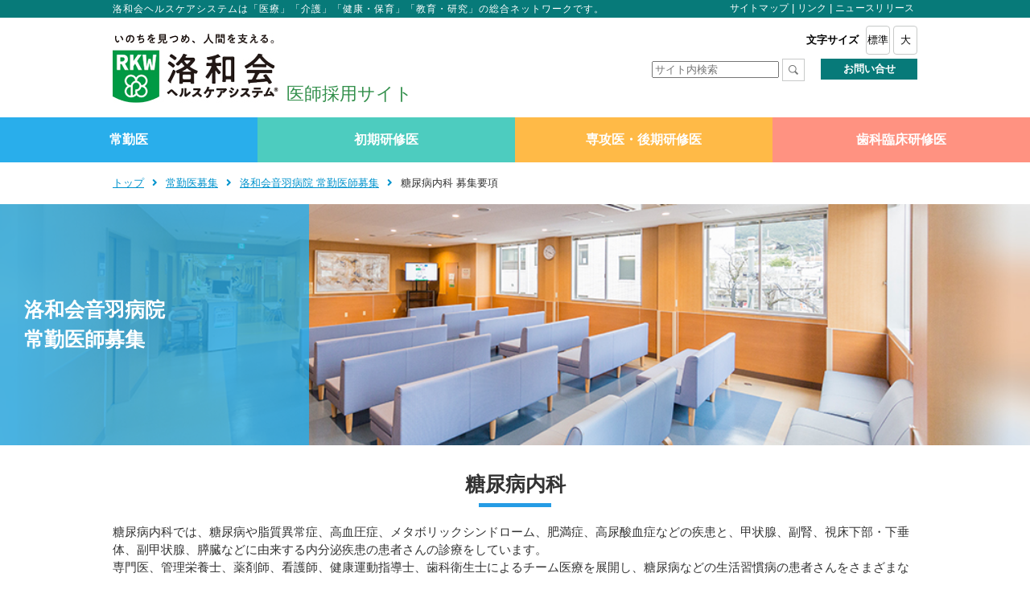

--- FILE ---
content_type: text/html
request_url: https://www.rakuwa.or.jp/dr_recruit/dr/otowa/tounyou.html
body_size: 36412
content:
<!DOCTYPE html>
<html lang="ja" id="sogo">
<head>
  <meta charset="UTF-8">
  <meta http-equiv="X-UA-Compatible" content="IE=edge"/>
  <title>糖尿病内科 募集要項｜洛和会音羽病院 常勤医師募集｜洛和会ヘルスケアシステム採用サイト</title>
  <meta name="description" content="京都で5つの病院を運営する洛和会ヘルスケアシステムの医師・研修医募集サイトです。洛和会音羽病院 糖尿病内科では常勤医師を募集しています。糖尿病や脂質異常症、高血圧症、メタボリックシンドローム、肥満症、高尿酸血症などの疾患と、甲状腺、副腎などに由来する内分泌疾患の診療をしています。" />
  <!--20240712林追加-->
<!--Google Tag Manager-->
<script>
(function(w,d,s,l,i){w[l]=w[l]||[];w[l].push({'gtm.start':
	new Date().getTime(),event:'gtm.js'});var f=d.getElementsByTagName(s)[0],
	j=d.createElement(s),dl=l!='dataLayer'?'&l='+l:'';j.async=true;j.src=
	'https://www.googletagmanager.com/gtm.js?id='+i+dl;f.parentNode.insertBefore(j,f);
	})(window,document,'script','dataLayer','GTM-N2LQNWJD');</script>
	<!--End Google Tag Manager-->



<meta name="viewport" content="width=device-width, initial-scale=1, maximum-scale=1, user-scalable=no, shrink-to-fit=no">
<meta name="format-detection" content="telephone=no">
<link href="http://www.rakuwa.or.jp/lib/cmn_img/favicon.ico" rel="icon" type="image/x-icon">
<link rel='dns-prefetch' href='http://s.w.org/' />
<link rel="shortcut icon" href="https://www.rakuwa.or.jp/lib/cmn_img/favicon.ico">
<!-- 共通CSS読み込み -->
<link rel="shortcut icon" href="https://www.rakuwa.or.jplib/cmn_img/favicon.ico">
<link rel="stylesheet" href="https://www.rakuwa.or.jp/lib/cmn_css/normalize.css" media="all">
<link rel="stylesheet" href="https://www.rakuwa.or.jp/lib/cmn_css/fontsize.css" media="all">
<link rel="stylesheet" href="https://www.rakuwa.or.jp/lib/cmn_css/base.css" media="all">
<link rel="stylesheet" href="https://www.rakuwa.or.jp/lib/cmn_css/component.css" media="all">
<link rel="stylesheet" href="https://www.rakuwa.or.jp/lib/cmn_css/print.css" media="print">
<link rel="stylesheet" href="https://www.rakuwa.or.jp/lib/cmn_css/style.css" media="all">
<link rel="stylesheet" href="https://www.rakuwa.or.jp/lib/cmn_icon/font-awesome.min.css" media="all">
<link rel="stylesheet" href="https://www.rakuwa.or.jp/colorbox/colorbox.css" />
<link rel="stylesheet" href="https://www.rakuwa.or.jp/lib/cmn_js/drawer/drawer.css" media="all">
<!-- /共通CSS読み込み -->
<!-- 共通js読み込み -->
<script src="https://www.rakuwa.or.jp/lib/cmn_js/import.js"></script>
<script src="https://www.rakuwa.or.jp/lib/cmn_js/respond.src.js"></script>
<!-- /共通js読み込み -->
<script src="https://ajax.googleapis.com/ajax/libs/jquery/1.11.3/jquery.min.js"></script>


      
  <!-- 独自css -->
  <link href="../../css/style.css" type="text/css" rel="stylesheet">
  <link href="../../css/slick.css" type="text/css" rel="stylesheet">
  <link href="../../lib/cmn_css/news.css" type="text/css" rel="stylesheet">
    <link href="../../css/append.css" type="text/css" rel="stylesheet">
  <!-- /独自css -->

	<!-- /popup -->
	<script src="../../js/jquery.cookie.js"></script>
	<script src="../../js/featherlight.min.js"></script>
	<link href="../../css/featherlight.min.css" rel="stylesheet"/>
	<link href="../../css/popup.css" rel="stylesheet"/>
<!-- /popup -->



 </head>
<body class="drawer drawer--right" id="third_dir">
	<div id="header">
<!--20240712林追加-->
<!--Google Tag Manager (noscript)-->
<noscript><iframe src="https://www.googletagmanager.com/ns.html?id=GTM-N2LQNWJD"
	height="0" width="0" style="display:none;visibility:hidden"></iframe></noscript>
<!--End Google Tag Manager (noscript)-->

<div class="tit-zone">
	<div class="inrBox clearfix">
	  <h1>洛和会ヘルスケアシステムは「医療」「介護」「健康・保育」「教育・研究」の総合ネットワークです。</h1>
	  <ul class="clearfix pcEle">
		<li class="first"><a href="http://blog.rakuwa.or.jp/press/">ニュースリリース</a></li>
		<li class="even"><a href="http://www.rakuwa.or.jp/link.html">リンク</a></li>
		<li class="last"><a href="http://www.rakuwa.or.jp/sitemap.html">サイトマップ</a></li>
	  </ul>
	</div><!-- /.inrBox -->
</div><!-- /.tit-zone --><!-- .header -->
<header>
	<div class="clearfix inrBox">
		<p class="mark-p"><a href="../../index.html"><img class="" src="https://www.rakuwa.or.jp/lib/cmn_img/logo.jpg" alt="洛和会ヘルスケアシステム採用サイト"></a><span class="mark-p-sub">医師採用サイト</span></p>
		<div class="fz-box clearfix">
			<ul class="clearfix fz-ul">
				<li class="list-middle">標準</li>
				<li class="list-big">大</li>
			</ul>
			<div class="clearfix">
				<form action="https://www.rakuwa.or.jp/search.html" id="cse-search-box01">
					<input type="hidden" name="cx" value="002933531668706372702:3hecxxybcnk" />
					<input type="hidden" name="ie" value="UTF-8" />
					<input type="text" name="q" placeholder="サイト内検索" />
					<input type="submit" name="sa" value="" />
				</form>
				<script type="text/javascript" src="//www.google.com/cse/brand?form=cse-search-box&lang=ja"></script>
				<p class="contact-p"><a href="../../contact.html">お問い合せ</a></p>
			</div>
		</div>
	</div>
</header>

<!-- PC -->
<nav class="pc">
	<ul class="glonavi clearfix">
		<li><a href="../../dr/" class="bgBlue">常勤医</a></li>
		<li><a href="../../jr-resident/" class="bgGreen">初期研修医</a></li>
		<li><a href="../../senior-resident/" class="bgYellow">専攻医・後期研修医</a></li>
		<li><a href="../../shika-resident/otowa/" class="bgPink">歯科臨床研修医</a></li>
	</ul><!-- /.glonav -->
</nav>


<!-- SP -->
<nav class="sp">
	<ul class="sp-glonavi">
		<li class="bgBlue"><a href="../../dr/">常勤医</a></li>
		<li class="bgGreen"><a href="../../jr-resident/">初期研修医</a></li>
		<li class="bgYellow"><a href="../../senior-resident/">専攻医・後期研修医</a></li>
		<li class="bgPink"><a href="../../shika-resident/otowa/">歯科臨床研修医</a></li>
	</ul><!-- /.glonav -->
</nav><!-- /.header -->
	</div>
<div id="dr_recruit">			
<div class="wrapper" id="dr">
<ul class="breadcrumb pc">
 	<li><a href="../../index.html">トップ</a></li>
 	<li><a href="../index.html">常勤医募集</a></li>
 	<li><a href="../otowa/">洛和会音羽病院 常勤医師募集</a></li>
 	<li>糖尿病内科 募集要項</li>
</ul>
<!-- /.breadcrumb -->
<section id="keyvisual" class="clearfix otowa-img-top">
	<div id="img-overlay-bg">
		<div id="img-overlay-txt">
			<p id="main-txt">洛和会音羽病院<br/>常勤医師募集</p>
		</div>
	</div> 
</section>
<section class="contents clearfix common-container otowa-article">
	<h3 class="section_title">糖尿病内科</h3>
		<p>糖尿病内科では、糖尿病や脂質異常症、高血圧症、メタボリックシンドローム、肥満症、高尿酸血症などの疾患と、甲状腺、副腎、視床下部・下垂体、副甲状腺、膵臓などに由来する内分泌疾患の患者さんの診療をしています。<br>
		専門医、管理栄養士、薬剤師、看護師、健康運動指導士、歯科衛生士によるチーム医療を展開し、糖尿病などの生活習慣病の患者さんをさまざまな角度からサポートしています。</p>

	<div class="otowa-article-sec02">
		<h3 class="section-titie-border">募集人員</h3>
		<div class="table-inner">
			<table class="tbl-hosp-visit">
				<tr>
					<th>募集人数</th>
					<td>若干名</td>
				</tr>
				<tr>
					<th>応募資格</th>
					<td>臨床経験5年以上の医師</td>
				</tr>
			</table>
		</div>
	</div>

	<div class="hosp_link col4 clearfix">
		<div class="sub-menu arrow-blue-right s-pt"><a href="javascript:void(0)" data-featherlight="#pop01" target="_blank"><p class="host_button-2">見学・応募</p></a></div>
		<div class="sub-menu arrow-blue-right s-pt"><a href="mailTo:ishi_saiyo_o@rakuwa.or.jp" target="_blank"><p class="host_button-2">お問い合わせ</p></a></div>	</div>
	</div>
						<!--常勤医病院見学ポップアップ-->
					<div class="lightbox topics_modal" id="pop01">
						<div class="inlineBox">
							<h5 class="head05 mgb20">個人情報保護について</h5>
							<p>当会では、提供いただいた個人情報を以下の事項に沿って適切に収集・利用いたします。</p>
							<h6 class="head06 mgt10">1. 個人情報とは</h6>
							<p>個人情報とは、個人に関する情報であって、氏名、住所、電話・FAX番号、電子メールアドレス、画像などによって個人を識別できる情報のことをいいます。</p>
							<h6 class="head06 mgt10">2.収集する個人情報について</h6>
							<p>当会への問い合わせなどに際し、氏名、住所、電話・FAX番号、電子メールアドレスなどの情報の提供をお願いしております。情報の提供は任意ではありますが、それらの情報のなかで、記入漏れや不備があった場合には、十分な回答ができないこともありますので、ご了承ください。後日ご応募の際に提出いただく応募書類なども含め、収集した個人情報は、弊社にて責任をもって適切に管理させていただきます。辞退や不採用の場合でも、応募書類の返却はできかねますので、ご了承ください。</p>
							<h6 class="head06 mgt10">3.収集した個人情報の利用目的について</h6>
							<p>提供いただいた個人情報は、問い合わせ内容についての調査や回答、業務改善などのために利用させていただきます。</p>
							<h6 class="head06 mgt10">4.収集した個人情報の第三者への提供および外部への預託について</h6>
							<p>提供いただいた個人情報は、上記の利用目的の範囲内で第三者への提供や外部へ預託する場合がありますが、その際は個人情報の保護水準を十分に満たしている業社を選定し、継続的に管理状況を監視いたします。</p>
							<h6 class="head06 mt10">5.個人情報の開示・訂正・削除などについて</h6>
							<p>メールを送信された方は、当会が保有する個人情報について、</p>
							<ul>
								<li>開示を請求することができます。</li>
								<li>その情報の利用目的について通知を求めることができます。</li>
								<li>開示の結果、個人情報の訂正・削除を請求することができます。</li>
								<li>利用または提供の停止を求めることができます。</li>
							</ul>
							<p>上記について請求される場合は、下記担当部署に連絡のうえ、所定の手続きをお願いいたします。なお、法令に違反する場合などは、上記についてお断りすることがありますのでご承知ください。</p>
							<h6 class="head06 mgt10">6.担当部署</h6>
							<p>本同意書ならびに個人情報の取り扱い全般に関しての問い合わせなどについては、洛和会ヘルスケアシステム本部 人事部門で対応いたします。</p>
						</div>
						<p class="mgt20">※上記の「個人情報保護について」に同意していただいた方のみ、下記の申し込みフォームからお申込みください。</p>
						<h2 class="head02_2 mgt20">各見学申し込みフォーム</h2>
						<!--<h2 class="head02_2 mgt20">問い合わせフォーム一時閉鎖のお知らせ</h2>
						<p class="mgt20">現在、問い合わせフォームに関してセキュリティ強化のため、一時的に閉鎖しております。
							ご迷惑をおかけいたします。</p>-->
						
							<div class="pop_displayFlex ">
								<p class="selectBtn"><a href="https://form.run/@o-doctor" target="blank" class="btn4">お申し込み</a></p>
							</div>
						
					</div>
					<!--常勤医病院見学ポップアップ-->



					<!--初期研修医病院見学ポップアップ-->
					<div class="lightbox topics_modal" id="pop02">
						<div class="inlineBox">
							<h5 class="head05 mgb20">個人情報保護について</h5>
							<p>当会では、提供いただいた個人情報を以下の事項に沿って適切に収集・利用いたします。</p>
							<h6 class="head06 mgt10">1. 個人情報とは</h6>
							<p>個人情報とは、個人に関する情報であって、氏名、住所、電話・FAX番号、電子メールアドレス、画像などによって個人を識別できる情報のことをいいます。</p>
							<h6 class="head06 mgt10">2.収集する個人情報について</h6>
							<p>当会への問い合わせなどに際し、氏名、住所、電話・FAX番号、電子メールアドレスなどの情報の提供をお願いしております。情報の提供は任意ではありますが、それらの情報のなかで、記入漏れや不備があった場合には、十分な回答ができないこともありますので、ご了承ください。後日ご応募の際に提出いただく応募書類なども含め、収集した個人情報は、弊社にて責任をもって適切に管理させていただきます。辞退や不採用の場合でも、応募書類の返却はできかねますので、ご了承ください。</p>
							<h6 class="head06 mgt10">3.収集した個人情報の利用目的について</h6>
							<p>提供いただいた個人情報は、問い合わせ内容についての調査や回答、業務改善などのために利用させていただきます。</p>
							<h6 class="head06 mgt10">4.収集した個人情報の第三者への提供および外部への預託について</h6>
							<p>提供いただいた個人情報は、上記の利用目的の範囲内で第三者への提供や外部へ預託する場合がありますが、その際は個人情報の保護水準を十分に満たしている業社を選定し、継続的に管理状況を監視いたします。</p>
							<h6 class="head06 mt10">5.個人情報の開示・訂正・削除などについて</h6>
							<p>メールを送信された方は、当会が保有する個人情報について、</p>
							<ul>
								<li>開示を請求することができます。</li>
								<li>その情報の利用目的について通知を求めることができます。</li>
								<li>開示の結果、個人情報の訂正・削除を請求することができます。</li>
								<li>利用または提供の停止を求めることができます。</li>
							</ul>
							<p>上記について請求される場合は、下記担当部署に連絡のうえ、所定の手続きをお願いいたします。なお、法令に違反する場合などは、上記についてお断りすることがありますのでご承知ください。</p>
							<h6 class="head06 mgt10">6.担当部署</h6>
							<p>本同意書ならびに個人情報の取り扱い全般に関しての問い合わせなどについては、洛和会ヘルスケアシステム本部 人事部門で対応いたします。</p>
						</div>
						<p class="mgt20">※上記の「個人情報保護について」に同意していただいた方のみ、下記の申し込みフォームからお申込みください。</p>
						<h2 class="head02_2 mgt20">各見学申し込みフォーム</h2>
						<!--<h2 class="head02_2 mgt20">問い合わせフォーム一時閉鎖のお知らせ</h2>
						<p class="mgt20">現在、問い合わせフォームに関してセキュリティ強化のため、一時的に閉鎖しております。
							ご迷惑をおかけいたします。</p>-->
						 
							<div class="pop_displayFlex ">
								<p class="selectBtn"><a href="https://form.run/@o-resident" target="blank" class="btn1">お申し込み</a></p>
							</div>
						
					</div>
					<!--初期研修医病院見学ポップアップ-->

					<!--後期研修医病院見学ポップアップ-->
					<div class="lightbox topics_modal" id="pop03">
						<div class="inlineBox">
							<h5 class="head05 mgb20">個人情報保護について</h5>
							<p>当会では、提供いただいた個人情報を以下の事項に沿って適切に収集・利用いたします。</p>
							<h6 class="head06 mgt10">1. 個人情報とは</h6>
							<p>個人情報とは、個人に関する情報であって、氏名、住所、電話・FAX番号、電子メールアドレス、画像などによって個人を識別できる情報のことをいいます。</p>
							<h6 class="head06 mgt10">2.収集する個人情報について</h6>
							<p>当会への問い合わせなどに際し、氏名、住所、電話・FAX番号、電子メールアドレスなどの情報の提供をお願いしております。情報の提供は任意ではありますが、それらの情報のなかで、記入漏れや不備があった場合には、十分な回答ができないこともありますので、ご了承ください。後日ご応募の際に提出いただく応募書類なども含め、収集した個人情報は、弊社にて責任をもって適切に管理させていただきます。辞退や不採用の場合でも、応募書類の返却はできかねますので、ご了承ください。</p>
							<h6 class="head06 mgt10">3.収集した個人情報の利用目的について</h6>
							<p>提供いただいた個人情報は、問い合わせ内容についての調査や回答、業務改善などのために利用させていただきます。</p>
							<h6 class="head06 mgt10">4.収集した個人情報の第三者への提供および外部への預託について</h6>
							<p>提供いただいた個人情報は、上記の利用目的の範囲内で第三者への提供や外部へ預託する場合がありますが、その際は個人情報の保護水準を十分に満たしている業社を選定し、継続的に管理状況を監視いたします。</p>
							<h6 class="head06 mt10">5.個人情報の開示・訂正・削除などについて</h6>
							<p>メールを送信された方は、当会が保有する個人情報について、</p>
							<ul>
								<li>開示を請求することができます。</li>
								<li>その情報の利用目的について通知を求めることができます。</li>
								<li>開示の結果、個人情報の訂正・削除を請求することができます。</li>
								<li>利用または提供の停止を求めることができます。</li>
							</ul>
							<p>上記について請求される場合は、下記担当部署に連絡のうえ、所定の手続きをお願いいたします。なお、法令に違反する場合などは、上記についてお断りすることがありますのでご承知ください。</p>
							<h6 class="head06 mgt10">6.担当部署</h6>
							<p>本同意書ならびに個人情報の取り扱い全般に関しての問い合わせなどについては、洛和会ヘルスケアシステム本部 人事部門で対応いたします。</p>
						</div>
						<p class="mgt20">※上記の「個人情報保護について」に同意していただいた方のみ、下記の申し込みフォームからお申込みください。</p>
						<h2 class="head02_2 mgt20">各見学申し込みフォーム</h2>
						<div class="pop_displayFlex ">
							<p class="selectBtn"><a href="https://forms.office.com/r/3UYmqXz2Mq" target="blank" class="btn2">お申し込み</a></p>
						</div>
					</div>
					<!--後期研修医病院見学ポップアップ-->


					<!--歯科研修医病院見学ポップアップ-->
					<div class="lightbox topics_modal" id="pop04">
						<div class="inlineBox">
							<h5 class="head05 mgb20">個人情報保護について</h5>
							<p>当会では、提供いただいた個人情報を以下の事項に沿って適切に収集・利用いたします。</p>
							<h6 class="head06 mgt10">1. 個人情報とは</h6>
							<p>個人情報とは、個人に関する情報であって、氏名、住所、電話・FAX番号、電子メールアドレス、画像などによって個人を識別できる情報のことをいいます。</p>
							<h6 class="head06 mgt10">2.収集する個人情報について</h6>
							<p>当会への問い合わせなどに際し、氏名、住所、電話・FAX番号、電子メールアドレスなどの情報の提供をお願いしております。情報の提供は任意ではありますが、それらの情報のなかで、記入漏れや不備があった場合には、十分な回答ができないこともありますので、ご了承ください。後日ご応募の際に提出いただく応募書類なども含め、収集した個人情報は、弊社にて責任をもって適切に管理させていただきます。辞退や不採用の場合でも、応募書類の返却はできかねますので、ご了承ください。</p>
							<h6 class="head06 mgt10">3.収集した個人情報の利用目的について</h6>
							<p>提供いただいた個人情報は、問い合わせ内容についての調査や回答、業務改善などのために利用させていただきます。</p>
							<h6 class="head06 mgt10">4.収集した個人情報の第三者への提供および外部への預託について</h6>
							<p>提供いただいた個人情報は、上記の利用目的の範囲内で第三者への提供や外部へ預託する場合がありますが、その際は個人情報の保護水準を十分に満たしている業社を選定し、継続的に管理状況を監視いたします。</p>
							<h6 class="head06 mt10">5.個人情報の開示・訂正・削除などについて</h6>
							<p>メールを送信された方は、当会が保有する個人情報について、</p>
							<ul>
								<li>開示を請求することができます。</li>
								<li>その情報の利用目的について通知を求めることができます。</li>
								<li>開示の結果、個人情報の訂正・削除を請求することができます。</li>
								<li>利用または提供の停止を求めることができます。</li>
							</ul>
							<p>上記について請求される場合は、下記担当部署に連絡のうえ、所定の手続きをお願いいたします。なお、法令に違反する場合などは、上記についてお断りすることがありますのでご承知ください。</p>
							<h6 class="head06 mgt10">6.担当部署</h6>
							<p>本同意書ならびに個人情報の取り扱い全般に関しての問い合わせなどについては、洛和会ヘルスケアシステム本部 人事部門で対応いたします。</p>
						</div>
						<p class="mgt20">※上記の「個人情報保護について」に同意していただいた方のみ、下記の申し込みフォームからお申込みください。</p>
						<h2 class="head02_2 mgt20">各見学申し込みフォーム</h2>
						<div class="pop_displayFlex ">
							<p class="selectBtn"><a href="https://forms.office.com/r/KQxMtKh0BK" target="blank" class="btn3">お申し込み</a></p>
						</div>
					</div>
					<!--歯科研修医病院見学ポップアップ--></section><!-- /#residentOtowa.contents -->

<section class="med_sec clearfix text-center common-container mgt90">
	<ul class="med_entry clearfix">
		<li class="clearfix">
			<div class="med_text">
				<a href="http://www.rakuwa.or.jp/gakujutsushien/" target="_blank" id="medent_01">
					<p>洛和会学術<br>支援センター</p>
				</a>
				<i class="fas fa-chevron-right"></i>
			</div>
		</li>
		<li>
			<div class="med_text">
                <a href="http://www.rakuwa.or.jp/me/" target="_blank" id="medent_02">
					<p>洛和会京都医学<br>教育センター</p>
				</a>
				<i class="fas fa-chevron-right"></i>
			</div>
		</li>
		<li>
			<div class="med_text">
                <a href="http://www.rakuwa.or.jp/otowa/medical/gim.html" target="_blank" id="medent_03">
					<p>京都GIM<br>カンファレンス</p>
				</a>
				<i class="fas fa-chevron-right"></i>
			</div>
		</li>
		<li>
			<div class="med_text">
				<a href="http://www.rakuwa.or.jp/employ/fukurikousei/" target="_blank" id="medent_04">
					<p>福利厚生</p>
				</a>
				<i class="fas fa-chevron-right"></i>
			</div>
		</li>
	</ul>
</section> 
<!-- /.nav_link -->

</div>
</div>
<!-- /.wrapper -->	
	<!-- Google Analytics -->
<script type="text/javascript">
var gaJsHost = (("https:" == document.location.protocol) ? "https://ssl." : "http://www.");
document.write(unescape("%3Cscript src='" + gaJsHost + "google-analytics.com/ga.js' type='text/javascript'%3E%3C/script%3E"));
</script>
<script type="text/javascript">
var pageTracker = _gat._getTracker("UA-4397817-1");
pageTracker._initData();
pageTracker._trackPageview();
</script>
<!-- Google Analytics -->    <!-- .ftContents -->
    <footer>
    <div class="footer-link-wrapper">
        <div class="clearfix inrBox">

            <!-- SNSアカウント -->
            <div class="footer_sns clearfix">
                <p>洛和会ヘルスケアシステム SNS公式アカウント<span class="sns_ichiran"><a
                            href="http://www.rakuwa.or.jp/sns_ichiran.html">一覧</a></span></p>

                <ul class="sns_list">
                    <li class="ico_youtube"><a href="https://www.youtube.com/user/rakuwakai" target="_blank"
                            rel="noopener">YouTube</a></li>
                    <li class="ico_instagram"><a href="https://www.instagram.com/rakuwakai/" target="_blank"
                            rel="noopener">Instagram</a></li>
                    <li class="ico_line"><a href="https://lin.ee/NFQQRc3" target="_blank" rel="noopener">LINE</a></li>
                    <li class="ico_facebook"><a href="https://www.facebook.com/rakuwakai.hcs/" target="_blank"
                            rel="noopener">Facebook</a></li>


                </ul>
            </div>


            <div class="footer-link-box box_g">
                <h3>医療</h3>
                <ul>
                    <li><a href="https://www.rakuwa.or.jp/maruta/">洛和会丸太町病院</a></li>
                    <li><a href="https://rakuwa-otowa.jp/">洛和会音羽病院</a></li>
                    <li><a href="https://www.rakuwa.or.jp/kinen/">洛和会音羽記念病院</a></li>
                    <li><a href="https://www.rakuwa.or.jp/otowareha/">洛和会音羽リハビリテーション病院</a></li>
                    <li><a href="https://www.rakuwa.or.jp/tojiminami/">洛和会東寺南クリニック</a></li>
                    <li><a href="https://www.rakuwa.or.jp/clinic/yano.html">矢野医院</a></li>
                    <li><a href="https://www.rakuwa.or.jp/clinic/nijo.html">二条駅前クリニック</a></li>
                    <li><a href="https://www.rakuwa.or.jp/clinic/marutareha/">丸太町リハビリテーションクリニック</a></li>
                    <li><a href="https://www.rakuwa.or.jp/medicalsports/">洛和メディカルスポーツ京都丸太町</a></li>
                    <li><a href="https://www.nst-bkj-clinic.com/index.html" target="_blank">らくわ往診クリニック四条</a></li>
                    <li style="font-size:.87em;text-indent:1.4em;padding-top:5px;"><!--<a href="http://www.rakuwa.or.jp/kaigo/new_facility220701">-->淀みづクリニック<!--</a></--></li>
                </ul>
            </div>
            <!---->
            <div class="footer-link-box box_o">
                <h3>介護</h3>
                <ul>
                    <li><a href="https://kaigo.rakuwa.or.jp/service/">介護サービス</a></li>
                    <li><a href="https://kaigo.rakuwa.or.jp/service/yuryo-rojinhome/">介護付有料老人ホーム</a></li>
                    <li><a href="https://kaigo.rakuwa.or.jp/service/kouju/">サービス付き高齢者向け住宅</a></li>
                    <li><a href="https://kaigo.rakuwa.or.jp/service/kyotaku/">洛和会医療介護サービスセンター</a></li>
                    <li><a href="https://kaigo.rakuwa.or.jp/service/kyotaku/">居宅介護支援事業</a></li>
                    <li><a href="https://kaigo.rakuwa.or.jp/service/houmon-kango/">洛和会訪問看護ステーション</a></li>
                    <li><a href="https://kaigo.rakuwa.or.jp/service/">訪問リハビリテーション</a></li>
                    <li><a href="https://kaigo.rakuwa.or.jp/service/houmon-kaigo/">洛和ヘルパーステーション</a></li>
                    <li><a href="https://kaigo.rakuwa.or.jp/service/tsusyo-kaigo/">洛和デイセンター</a></li>
                    <li><a href="https://kaigo.rakuwa.or.jp/service/gh/">洛和グループホーム</a></li>
                    <li><a href="https://kaigo.rakuwa.or.jp/service/shokibo/">洛和小規模多機能サービス</a></li>
                    <li><a href="https://kaigo.rakuwa.or.jp/service/shokibo/">洛和看護小規模多機能サービス</a></li>
                    <li><a href="https://kaigo.rakuwa.or.jp/service/station/yotsuba/">介護医療院</a></li>
                    <li><a href="https://kaigo.rakuwa.or.jp/service/rouken/">介護老人保健施設</a></li>
                    <li><a href="https://kaigo.rakuwa.or.jp/service/tokuyou/">介護老人福祉施設</a></li>
                    <li><a href="https://kaigo.rakuwa.or.jp/service/syogai-shien/">障害者支援施設</a></li>
                </ul>
            </div>


            <div class="footer-link-box box_p">
                <h3>健康・保育</h3>
                <ul>
                    <li><a href="https://rhs.rakuwa.or.jp/kenshin/">洛和会京都健診センター</a></li>
                    <li><a href="https://www.rakuwa.or.jp/hoiku/katsurazaka.html">洛和東桂坂保育園</a></li>
                    <li><a href="https://www.rakuwa.or.jp/hoiku/katsura.html">洛和桂小規模保育園</a></li>
                    <li><a href="https://www.rakuwa.or.jp/hoiku/katsuragawa.html">洛和桂川小規模保育園</a></li>
                    <li><a href="https://www.rakuwa.or.jp/hoiku/midori.html">洛和大塚みどり保育園</a></li>
                    <li><a href="https://www.rakuwa.or.jp/hoiku/yoshimi.html">守山市立吉身保育園</a></li>
                    <li><a href="https://www.rakuwa.or.jp/hoiku/mizunosato.html">洛和みずのさと保育園</a></li>
                    <li><a href="https://www.rakuwa.or.jp/hoiku/yoshimi_infant.html">守山市立よしみ乳児保育園</a></li>
                    <li><a href="https://www.rakuwa.or.jp/hoiku/nagomi.html">洛和なごみ保育園</a></li>
                    <li><a href="https://www.rakuwa.or.jp/hoiku/otowa.html">京都市音羽児童館</a></li>
                    <!--<li><a href="http://www.rakuwa.or.jp/hoiku/shinmichi.html">京都市新道児童館</a></li>-->
                    <li><a href="https://www.rakuwa.or.jp/hoiku/ootuka.html">京都市大塚児童館</a></li>
                    <li><a href="https://www.rakuwa.or.jp/hoiku/kasan.html">京都市花山児童館</a></li>
                    <li><a href="https://www.rakuwa.or.jp/hoiku/fukakusa.html">京都市深草児童館</a></li>
                    <li><a href="https://www.rakuwa.or.jp/hoiku/tekuteku.html">洛和山科小山児童園てくてく親子教室</a></li>
                    <!--<li><a href="http://www.rakuwa.or.jp/hoiku/koyama.html">洛和山科小山児童園学童保育室</a></li>-->
                    <li><a href="https://www.rakuwa.or.jp/hoiku/goshominami.html">洛和御所南学童クラブ</a></li>
                    <li><a href="https://www.rakuwa.or.jp/hoiku/monobe.html">守山市物部児童クラブ室</a></li>
                    <li><a href="https://www.rakuwa.or.jp/hoiku/minkangakudo.html">洛和キッズアフタースクールもりやま</a></li>
                    <li><a href="https://www.rakuwa.or.jp/hoiku/wakakusa.html">洛和若草保育園</a></li>
                    <li><a href="https://www.rakuwa.or.jp/hoiku/wakakusa-byogo.html">洛和会音羽病院病児保育室よつば</a></li>
                    <li><a href="https://www.rakuwa.or.jp/hoiku/irios.html">洛和イリオス保育園</a></li>
                </ul>
            </div>
            <!---->

            <div class="footer-link-box box_b">
                <h3>教育・研究</h3>
                <ul>
                    <li><a href="https://rakuwa-nursingschool.ac.jp/">洛和会京都看護学校</a></li>
                    <li><a href="https://www.rakuwa.or.jp/kaigo_education/">洛和会介護教育センター</a></li>
                    <li><a href="https://www.rakuwa.or.jp/music/">洛和会京都音楽療法研究センター</a></li>
                    <li><a href="https://www.rakuwa.or.jp/me/">洛和会京都医学教育センター</a></li>
                    <li><a href="https://www.rakuwa.or.jp/gakujutsushien/">洛和会学術支援センター</a></li>
                    <li><a href="https://rakuwa-otowa.jp/hp/floor/library/">洛和図書館</a></li>
                </ul>
            </div>
            <!---->

        </div>
    </div>

    <!--footer-link-wrapper-->

    <div class="footer-inr-box clearfix">
        <div class="footer-right">
            <ul class="clearfix">
                <li><a href="https://www.rakuwa.or.jp/patient_harassment/">カスタマーハラスメントに対する方針</a></li>
                <!-- <li><a href="https://www.rakuwa.or.jp/contact/">お問い合わせ</a></li> -->
                <li><a href="https://www.rakuwa.or.jp/faq/">よくあるご質問</a></li>
                <!-- <li><a href="https://www.rakuwa.or.jp/link/">リンク</a></li> -->
                <!-- <li><a href="https://www.rakuwa.or.jp/news/">ニュースリリース</a></li> -->
                <li><a href="https://www.rakuwa.or.jp/sns_guideline/">SNS利用ガイドライン</a></li>
                <li><a href="https://www.rakuwa.or.jp/privacy/">プライバシーポリシー</a></li>
                <li><a href="https://www.rakuwa.or.jp/sitemap/">サイトマップ</a></li>
            </ul>
        </div>
        <!--footer-right-->

        <div class="footer-left">
            <p class="footer-mark"><a href="http://www.rakuwa.or.jp/"><img src="/lib/cmn_img/logo.jpg"
                        alt="洛和会ヘルスケアシステム" /></a></p>
            <!--<p class="footer-add">〒607-8062 <br class="spEle">
				京都府京都市山科区音羽珍事町87-1 <br class="spEle">
				洛和会ヘルスケアシステム</p>-->
        </div>
        <!--footer-left-->

    </div>
    <p class="copy-p">&#169;2004-2026 RAKUWAKAI HEALTHCARE SYSTEM</p>
</footer>

<!-- Google Analytics -->
<script type="text/javascript">
    var gaJsHost = (("https:" == document.location.protocol) ? "https://ssl." : "http://www.");
    document.write(unescape("%3Cscript src='" + gaJsHost +
        "google-analytics.com/ga.js' type='text/javascript'%3E%3C/script%3E"));
</script>
<script type="text/javascript">
    var pageTracker = _gat._getTracker("UA-4397817-1");
    pageTracker._initData();
    pageTracker._trackPageview();
</script>
<!-- Google Analytics -->    <!-- .footer -->
<!-- 共通JS読み込み -->
<script src="https://www.rakuwa.or.jp/lib/cmn_js/drawer/iscroll.min.js"></script>
<!-- /共通JS読み込み -->
<script type="text/javascript" src="../../js/slick.min.js"></script>
<script type="text/javascript" src="../../js/common.js"></script>
<script type="text/javascript" src="../../js/modal.js"></script>
<script type="text/javascript" src="../../js/fontsize.js"></script>
<script type="text/javascript" src="../../js/jquery.heightLine.js"></script>
<script type="text/javascript" src="../../js/ofi.min.js"></script>
<script type="text/javascript" src="../../js/jquery.cookie.js"></script>
</body>

</html>


--- FILE ---
content_type: text/css
request_url: https://www.rakuwa.or.jp/lib/cmn_css/fontsize.css
body_size: 1620
content:
@charset "UTF-8";

/* Font Size For Modern Browser */

body, h1, h2, h3, h4, h5, h6, pre, li, dt, dd, th, td, p {
font-size:13px;
transition: font-size .2s ease-in-out;
-moz-transition: font-size .2s ease-in-out;
-webkit-transition: font-size .2s ease-in-out;
-o-transition: font-size .2s ease-in-out;
}


body.bigWords,
.bigWords h1, 
.bigWords h2, 
.bigWords h3, 
.bigWords h4, 
.bigWords h5, 
.bigWords h6, 
.bigWords pre, 
.bigWords li, 
.bigWords dt, 
.bigWords dd, 
.bigWords th, 
.bigWords td, 
.bigWords p {
font-size:15px;
transition: font-size .2s ease-in-out;
-moz-transition: font-size .2s ease-in-out;
-webkit-transition: font-size .2s ease-in-out;
-o-transition: font-size .2s ease-in-out;
}


.size10 { font-size:77%!important; line-height:140%!important; }
.size11 { font-size:85%!important; line-height:140%!important; }
.size12 { font-size:93%!important; }
.size13 { font-size:100%!important; }
.size14 { font-size:108%!important; }
.size15 { font-size:116%!important; }
.size16 { font-size:123.1%!important; }
.size17 { font-size:131%!important; }
.size18 { font-size:138.5%!important; }
.size19 { font-size:146.5%!important; }
.size20 { font-size:153.9%!important; }
.size21 { font-size:161.6%!important; }
.size22 { font-size:167%!important; }
.size23 { font-size:174%!important; }
.size24 { font-size:182%!important; }





@media screen and (max-width:760px) {
	
	body.bigWords,
.bigWords h1, 
.bigWords h2, 
.bigWords h3, 
.bigWords h4, 
.bigWords h5, 
.bigWords h6, 
.bigWords pre, 
.bigWords li, 
.bigWords dt, 
.bigWords dd, 
.bigWords th, 
.bigWords td, 
.bigWords p {
font-size:13px;
}
	
	}


--- FILE ---
content_type: text/css
request_url: https://www.rakuwa.or.jp/lib/cmn_css/base.css
body_size: 27452
content:
@charset "UTF-8";
/*----------------------------------------------------
	☆Uniq Common Rules
	
bgColor #FFFFF3
theme color #FFFFF3
sub color #FFFFF3
color #333
title color #7A99B2
link color #448EE3

masking layer color #fcfff0;

transition:.2s;
	
	
----------------------------------------------------*/

body, h1, h2, h3, h4, h5, h6, pre, ul, ol, li, dl, dt, dd, p, img {
	margin: 0;
	padding: 0;
}
body {
	font-family: 'YuGothic', 'Yu Gothic', '游ゴシック', 'ヒラギノ角ゴ Pro W3', 'Hiragino Kaku Gothic Pro', 'メイリオ', 'Meiryo', sans-serif;
	/*font-family: 游明朝, 游明朝体, Yu Mincho, YuMincho, ヒラギノ明朝 ProN W3, ヒラギノ明朝 Pro W3, HiraMinProN-W3, HG明朝E, Hiragino Mincho ProN, Hiragino Mincho Pro, HGS明朝E, ヒラギノ明朝 Pro W6, ＭＳ Ｐ明朝, MS PMincho, MS 明朝, serif;*/
	color: #333;
	line-height: 100%;
	min-width: 320px;
	overflow-y: scroll;
}
a {
	text-decoration: underline;
	cursor: pointer;
	outline: none;
}
a:link {
	text-decoration: underline;
	outline: none;
}
a:hover {
	text-decoration: none;
	outline: none;
}
#contents p {
	line-height: 1.7;
}
ul, ol {
	list-style-type: none;
}
ul li, ol li, dl {
	line-height: 1.7;
}
a:focus {
	outline: none;
}
h1, h2, h3, h4, h5, h6 {
	line-height: 1.7;
}
::selection {
	background-color: #888;
	color: #FFFFF3; /* Safari */
}
::-moz-selection {
background-color: #888;
color: #FFFFF3; /* Firefox */
}
/*h1, h2, h3, h4, h5, h6, pre, li, dt, dd, th, td, p {
	font-size: 100%;
}

h1, h2, h3, h4, h5, h6, pre, li, dt, dd, th, td, p {
	font-size: 100%;
}
*/
/*----------------------------------------------------
	☆Crearfix
----------------------------------------------------*/


.clearfix:before, .clearfix:after {
	content: " ";
	display: table;
}
.clearfix:after {
	clear: both;
}
.clearfix {
	zoom: 1; /* for IE 6/7 only */
}
/*----------------------------------------------------
	☆br clear
----------------------------------------------------*/


br.clear_noie {
	display: inline !important;
	display: none;
	clear: both;
	line-height: 0px;
}
br.clear_all {
	clear: both;
	line-height: 0px;
}

@media screen and (-webkit-min-device-pixel-ratio:0) {
br.clear_noie {
	display: block!important;
	content: " ";
}
}
div.clear_noie {
	clear: both;
	line-height: 0px;
}
/*----------------------------------------------------
	☆topcontrol
----------------------------------------------------*/


#topcontrol {
	z-index: 100;
}
#topcontrol a {
	background: url(../cmn_js/scrolltop/scrollup.png) center center no-repeat;
	background : url(../cmn_js/scrolltop/scrollup.gif) center center no-repeat\9; /* IE8 and below */
 *background : url(../cmn_js/scrolltop/scrollup.gif) center center no-repeat; /* IE7 and below */
	_background : url(../cmn_js/scrolltop/scrollup.gif) center center no-repeat; /* IE6 */
	font-size: 0;
	display: block;
	height: 60px;
	width: 60px;
	background-size: 50px 50px;
	opacity: 0.7;
	-webkit-box-sizing: border-box;
	-moz-box-sizing: border-box;
	box-sizing: border-box;
	-webkit-transition: all .15s ease-in-out;
	transition: all .15s ease-in-out;
}
#topcontrol a:hover {
	background-size: 60px 60px;
	opacity: 1;
}
/*----------------------------------------------------
	☆base 要素
----------------------------------------------------*/

figure {
	line-height: 0;
}
img {
	max-width: 100%;
}
.spEle {
	display: none;
}
.inrBox {
	max-width: 1020px;
	box-sizing: border-box;
	padding: 0 10px;
	margin: 0 auto;
}
.inrBox_s {
	max-width: 1000px;
	box-sizing: border-box;
	margin: 0 auto;
}

.top_juyo{
	margin:10px auto 20px;
	padding:10px 15px 10px 30px;
	position:relative;
	box-sizing:border-box;
	display:block;
	width:100%;
	background-color:#FFE3DD;
	border:5px solid #F00;
	list-style:disc;
	color:#F00;
}
.top_juyo li{
	margin-bottom:5px;
}
.top_juyo li a{
	color:#F00;
	font-size:18px;
	font-weight:bold;
}

.top_juyo li a:hover{
	color:#F00 !important;
}

.top_juyoBtn{
	margin:10px auto 20px;
	
}

.top_juyoBtn li a{
	color:#F00;
	font-size:20px;
	font-weight:bold;
	text-decoration: none;
	position: relative;
	display: block;
	background-color:#FFE3DD;
	text-align: center;
	padding:10px 15px 10px 30px;
	box-sizing:border-box;
	border:1px solid #F00;
}

.top_juyoBtn li a:hover{
	transition: all 300ms 0s ease;
	background-color:#Fff;
}


.top_juyoBtn li a:after{
	content: "";
    position: absolute;
	display: block;
    width: 17px;
    height: 17px;
	top: 50%;
	right: 1%;
    -webkit-transform: translate(0, -50%);
    transform: translate(0, -50%);
	background: url(../cmn_img/ico_red_arrow.png) no-repeat center;
	background-size: contain;
}

/*----------------------------------------------------
	☆base contents
----------------------------------------------------*/

/*-- 各タイトル --*/

.head01 {
	background-color: #f4f4f4;
	box-shadow: 0px 1px 3px #e0e0e0;
	overflow: hidden;
	margin-bottom: 20px;
}
.head01 span {
	font-size: 1.31em;
	display: inline-block;
	box-sizing: border-box;
	color: #FFFFFF;
	background-color: #077a79;
	padding: 0.2em 50px;
	position: relative;
}
.head01 span:after {
	content: "";
	position: absolute;
	width: 0;
	height: 0;
	border-bottom: 120px solid #077a79;
	border-right: 80px solid transparent;
	bottom: 0;
	z-index: 0;
}
.head02 {
	margin-bottom: 20px;
	position: relative;
	overflow: hidden;
	background-color: #f4f4f4;
	box-shadow: 0px 1px 3px #e0e0e0;
	font-weight: normal;
	box-sizing: border-box;
	padding: 0.4em 0;
	padding-right: 60px;
	padding-left:20px;
	font-size: 1.77em !important;
	line-height: 1.5 !important;
	border-radius:3px;
	width:100%;
}
.head02:before {
	content: "";
	display: block;
	width: 0;
	height: 0;
	border-bottom: 130px solid #077a79;
	border-left: 60px solid transparent;
	position: absolute;
	right:0;
	bottom: 0;
}
.head03 {
	font-size: 1.54em !important;
	margin-bottom: 20px;
	position: relative;
	box-sizing: border-box;
	padding: 0.4em 0;
	padding-left: 30px;
	border-bottom: 1px solid #ddd;
	color: #077a79;
	line-height: 1.5 !important;
}
.head03:before {
	content: "";
	display: block;
	width: 13px;
	height: 13px;
	position: absolute;
	left: 10px;
	top: 50%;
	margin-top: -7px;
	background-color: #077a79;
}
.head04 {
	font-size: 1.38em !important;
	line-height: 1.3 !important;
	color: #077a79;
	box-sizing: border-box;
	padding-left: 1em;
	border-left: 2px solid #077a79;
	margin-top: 20px;
	margin-bottom: 10px;
}
/*-- TIT-ZONE --*/

.tit-zone {
	background-color: #077a79;
	padding: 4px 0;
}
.tit-zone h1 {
	color: #FFFFFF;
	font-size: 0.9231em;
	width: calc(100% - 290px);
	float: left;
	line-height: 1.2;
	letter-spacing:1px;
	font-weight: normal;
}
.tit-zone ul {
	width: 290px;
	float: right;
	margin-top:-1px;
}
.tit-zone ul li {
	float: right;
	line-height: 1.0;
	font-size:12.8px !important;
	letter-spacing:0.3px;
}
.tit-zone ul li:before {
	content: "|";
	color: #FFFFFF;
}
.tit-zone ul li:last-child:before {
	display: none;
}
.tit-zone ul li a {
	display: inline-block;
	font-size: 0.9231em;
	padding:0 0.3em;
	color: #FFFFFF;
	text-decoration: none;
	line-height: 1.2;
}
.tit-zone ul li a:hover {
	text-decoration: underline;
}
/*-- HEADER --*/

header {
	padding: 10px 0;
	/*border-bottom:1px solid #e0e0e0;*/
	box-shadow: 0px 1px 3px #e0e0e0;
	/*margin-bottom:3px;*/
	position: relative;
	z-index: 2;
}
header .mark-p {
	margin-top:8px;
	width: 40%;
	max-width: 345px;
	float: left;
}
header .fz-box {
	float: right;
	width: 60%;
	box-sizing: border-box;
	max-width: 330px;
}
header .fz-box .fz-ul {
	margin-bottom: 5px;
	text-align: right;
}
header .fz-box .fz-ul:before {
	content: "文字サイズ";
	display: inline-block;
	margin-right: 5px;
	color: #000000;
	font-weight: bold;
}
header .fz-box .fz-ul li {
	display: inline-block;
	width: 28px;
	border: 1px solid #c8cac9;
	border-radius: 4px;
	text-align: center;
 font-size:0.9231em font-weight: bold;
	color: #000000;
	line-height: 1;
	padding: 0.8em 0;
	background-color: #FFFFFF;
	cursor: pointer;
	font-size:13px;
}
header .fz-box .fz-ul li.current {
	background-color: #c8cac9;
}
header .contact-p {
	float: right;
	width: calc(100% - 205px);
	width:120px;
	text-align: center;
}
header .contact-p a {
	display: block;
	width: 100%;
	background-color: #077a79;
	color: #fff;
	line-height: 1;
	padding: 0.5em 0;
	text-decoration: none;
	font-weight: bold;
}
header #cse-search-box01 {
	float: left;
	width: 200px;
}
header #cse-search-box01 input[name='q'] {
	width: 155px;
}
header #cse-search-box01 input[name='sa'] {
	background-color: #FFFFFF;
	width: 28px;
	height: 28px;
	box-sizing: border-box;
	border: 1px solid #c8cac9;
	background: url(/lib/cmn_img/mark-search.gif) center center no-repeat;
	background-color: #FFFFFF;
}






/*-- HEADER --*/


.nav-zone {
	background: rgb(255,255,255); /* Old browsers */
	background: -moz-linear-gradient(top, rgba(255,255,255,1) 0%, rgba(210,210,210,1) 100%); /* FF3.6-15 */
	background: -webkit-linear-gradient(top, rgba(255,255,255,1) 0%, rgba(210,210,210,1) 100%); /* Chrome10-25,Safari5.1-6 */
	background: linear-gradient(to bottom, rgba(255,255,255,1) 0%, rgba(210,210,210,1) 100%); /* W3C, IE10+, FF16+, Chrome26+, Opera12+, Safari7+ */
filter: progid:DXImageTransform.Microsoft.gradient( startColorstr='#ffffff', endColorstr='#d2d2d2', GradientType=0 ); /* IE6-9 */
}
.nav-zone .header-nav .home-btn {
	width: 75px;
	float: left;
}
.nav-zone .header-nav .home-btn a {
	display: block;
	text-align: center;
}
.nav-zone .header-nav {
	padding: 10px 0;
}
.nav-zone .header-nav > ul {
	float: left;
	width:925px;
	width: calc(100% - 75px);
	text-align: center;
}
.nav-zone .header-nav li.step-01 {
	width: 20%;
	box-sizing: border-box;
	float: left;
	position: relative;
}
.nav-zone .header-nav li.step-01 > a {
	display: block;
	font-size: 1.231em;
	text-decoration: none;
	font-weight: bold;
	padding: 0.4em 0;
	position: relative;
	color: #000000;
}
.nav-zone .header-nav li.step-01 > a:hover {
	color: #009339;
	transition: .3s ease-in-out;
	-moz-transition: .3s ease-in-out;
	-webkit-transition: .3s ease-in-out;
	-o-transition: .3s ease-in-out;
}
.nav-zone .header-nav li.step-01 > a:current {
 color:#009339;
}
.nav-zone .header-nav li.step-01 > a:before {
	width: 2px;
	height: 100%;
	position: absolute;
	left: 0;
	top: 0;
	content: "";
	background-color: #c7c7c7;
}
.nav-zone .header-nav li.step-01 ul {
	/*display:none;*/
	position: absolute;
	left: 0;
	width: 100%;
	text-align: center;
	padding-top: 10px;
	z-index: 90;
}
.nav-zone .header-nav li.step-01 ul a {
	display: block;
	width: 100%;
	font-size: 14px;
	font-weight: bold;
	text-decoration: none;
	color: #f4f4f4;
	padding: 0.6em 0;
	border-bottom: 1px solid #f4f4f4;
	background-color:#077a79;
}
.nav-zone .header-nav li.step-01 ul a:hover {
	background-color:#214330;
	transition: .3s ease-in-out;
	-moz-transition: .3s ease-in-out;
	-webkit-transition: .3s ease-in-out;
	-o-transition: .3s ease-in-out;
}
#drawer-menu-btn {
	display: none !important;
}


.drawer-nav .sp-search-box{
	box-sizing:border-box;
	padding:10px 10px;
	}
.drawer-nav #cse-search-box02 input[name='q'] {
	width: 175px;
}
.drawer-nav #cse-search-box02 input[name='sa'] {
	background-color: #FFFFFF;
	width: 28px;
	height: 28px;
	box-sizing: border-box;
	border: 1px solid #c8cac9;
	background: url(/lib/cmn_img/mark-search.gif) center center no-repeat;
	background-color: #FFFFFF;
}


.drawer-nav .menu-ul .step-01 > a{
	display:block;
	background-color:#077a79;
	color:#FFFFFF;
	text-decoration:none;
	box-sizing:border-box;
	padding:0.4em 1em;
	font-size:15px;
	font-weight:bold;
	border-bottom:1px solid #FFFFFF;
	}


.drawer-nav .menu-ul .step-02 > a{
	display:block;
	font-size:13px;
	font-weight:bold;
	box-sizing:border-box;
	padding:0.7em 0 0.7em 20px;
	background-color:#eee;
	text-decoration:none;
	color:#000000;
	border-bottom:1px solid #FFFFFF;
	}

/* ロゴアニメーション ***************/
body,html {
	width: 100%;
	height: 100%;
	margin: 0;
	padding: 0;
}
.anime{
	width: 100%;
	height: 100%;
	display:block;
	background-color: #FFF;
	position: relative;
	z-index:1500;
}
.anime img {
	display: block;
	position: absolute;
	top: 50%;
	left: 50%;
	transform: translate(-50%, -50%);
}

/* 70th ***************/
/*#anv70_btn a{
	position:fixed;
	top:15%;
	right:-5px;
	z-index:1001;
}
#anv70_btn a:hover{
	right:0;
}
.spani{display:none;}*/

/* 重要なお知らせ ***************/
#rakuwa_kinkyu{
	margin:20px auto;
	display:block;
	padding:20px;
	border:5px solid #F00;
	box-sizing:border-box;
}
p.right{
	font-size:1.1em;
}
p.kinkyu_txt{
	font-size:1.2em;
	line-height:1.5;
}
p.kinkyu_txt span.right{
	display:block;
	text-align:right;
}
p.kinkyu_txt a{
	color:#009B47;
	text-decoration:underline;
}
p.kinkyu_txt a:hover{
	color:#077A79;
}

.covhead{
	margin-top:16px;
	font-size:20px;
	font-weight:bold;
	color:#000;
	padding-left:10px;
	line-height:1.0;
	border-left:10px solid;
}
#covid19_news{
	margin:10px auto 30px;
	padding:20px;
	background-color:#F0F0F0;
	border:1px solid #000;
	box-sizing:border-box;
	border-radius:5px;
	overflow:auto;
	max-height:250px;
}
#covid19_news dt,
#covid19_news dd{
	padding:10px 0;
	border-top:1px dotted #000;
	line-height:130%;
	box-sizing:border-box;
}
#covid19_news dt:first-of-type,
#covid19_news dd:first-of-type{
	border-top:none;
}

#covid19_news dt{
	width:20%;
	float:left;
}
#covid19_news dd{
	width:80%;
	font-size:15px;
	margin-left:20%;
	display:block;
}
#covid19_news dd a{
	color:#000;
}
#covid19_news dd::after{
  display:block;
  content: "";
  clear: both;
}
.cov_linkt a{
	color:#C00;
	font-weight:bold;
}

@media screen and (max-width:760px) {
	#covid19_news dt,
	#covid19_news dd{
		padding:0;
		border-top:none;
	}
	#covid19_news dt{
		width:100%;
		float:inherit;
		padding-top:10px;
	}
	#covid19_news dd{
		width:100%;
		margin-left:0;
		padding-bottom:10px;
		border-bottom:1px dotted #CC0000;
	}

}

@media screen and (max-width:1020px) {
#anv70_btn{
	background-color:#FFF;
	text-align:center;
	margin:7px auto 5px;
}
#anv70_btn a{
	position:static;
}
#anv70_btn a:hover{
	opacity:0.7;
}
.pcani{display:none;}
.spani{display:inline-block;}
}
@media print{
	#anv70_btn{display:none;}
}
/* 70th_footer*/
#aniv_f{
	width:100%;
	background-color:#E8F9EA;
	border-top:1px solid #ABEAB1;
	border-bottom:1px solid #ABEAB1;
}
#aniv_f .aniv_fbox{
	max-width: 1020px;
	min-height:80px;
	margin: 0px auto 0px;
	padding: 10px;
	background-image:url(../../aniv70th/70th_logos.png);
	background-repeat:no-repeat;
	background-position:left center;
	background-size:70px 61px;
	box-sizing:border-box;
}
#aniv_f .aniv_fbox p{
	padding:15px 0 0 80px;
	color:#039A45;
	font-size:22px;
	line-height:130%;
	font-weight:bold;
	float:left;
	font-family:"ヒラギノ丸ゴ Pro W4","ヒラギノ丸ゴ Pro","Hiragino Maru Gothic Pro","ヒラギノ角ゴ Pro W3","Hiragino Kaku Gothic Pro","HG丸ｺﾞｼｯｸM-PRO","HGMaruGothicMPRO";
}
#aniv_f .aniv_fbox a{
	margin-top:20px;
	padding:5px 25px 5px 10px;
	display:inline-block;
	float:right;
	color:#FFF;
	font-size:13px;
	font-weight:bold;
	background-color:#039A45;
	border-radius:10px;
	text-decoration:none;
	border:1px solid #039A45;
	position:relative;
}
#aniv_f .aniv_fbox a:after{
	content:"";
	position:absolute;
	top:7px;
	right:13px;
	width:5px;
	height:5px;
	border-right: 3px solid #FFF;
	border-top: 3px solid #FFF;
	transform: rotate(45deg);
	-ms-transform: rotate(45deg);
	-moz-transform: rotate(45deg);
	-webkit-transform: rotate(45deg);
	-o-transform: rotate(45deg);
}
#aniv_f .aniv_fbox a:hover{
	color:#039A45;
	background-color:#FFF;
}
#aniv_f .aniv_fbox a:hover:after{
	border-right: 3px solid #039A45;
	border-top: 3px solid #039A45;
}

@media screen and (max-width:760px) {
/* 70th ***************/
	#aniv_f .aniv_fbox{
		background-position:10px center;
	}
	#aniv_f .aniv_fbox p{
		padding:10px 10px 0 90px;
		font-size:20px;
	}
	#aniv_f .aniv_fbox a{
		margin-top:0;
	}
}



/*-- FOOTER --*/

/*SNSリスト*/
.footer_sns{
	margin-bottom:10px;
	padding-bottom:10px;
	border-bottom:1px solid #CCCCCC;
}
.footer_sns p{
	display:block;
	float:left;
	width:45%;
	font-size:13px;
}
.footer_sns p:before{
	content:"■ ";
}
.footer_sns ul{
	display:block;
	float:right;
	width:100%;
}
ul.sns_list{
	display:inline-block;
	text-align:right;
}
ul.sns_list li{
	display:inline;
	margin-left:20px;
}
ul.sns_list li a{
	display:inline-block;
	padding-left:40px;
	line-height:32px;
	font-weight:bold;
	color:#333;
	text-decoration:none;
	background-repeat:no-repeat;
	background-size:contain;
}
.ico_youtube a{background-image:url(/lib/cmn_img/ico_youtube.png);}
.ico_facebook a{background-image:url(/lib/cmn_img/ico_facebook.png);}
.ico_instagram a{background-image:url(/lib/cmn_img/ico_instagram.png);}
.ico_line a{background-image:url(/lib/cmn_img/ico_line.png);}

.sns_ichiran{
	margin-left: 10px;
}

.sns_ichiran a{
	color:#333;
	text-decoration:none;
	position: relative;
}

.sns_ichiran a:after {
    content: "";
    position: absolute;
    top: 4px;
    right: -15px;
    width: 5px;
    height: 5px;
    border-right: 3px solid #333;
    border-top: 3px solid #333;
    transform: rotate(45deg);
    -ms-transform: rotate(45deg);
    -moz-transform: rotate(45deg);
    -webkit-transform: rotate(45deg);
    -o-transform: rotate(45deg);
}

.sns_ichiran a:hover {
	text-decoration: underline;
}




/*取材申し込みフォーム*/

.footer_syuzai{
	margin-bottom:20px;
	padding-bottom:20px;
	border-bottom:1px solid #CCCCCC;
}
.footer_syuzai p{
	display:block;
	font-size:13px;
}
.footer_syuzai p:before{
	content:"■ ";
}

.btn_menu{
	margin-top: 10px;
}

 .btn_menu li a {
    margin-right: 5px;
    margin-bottom: 5px;
    padding: 0.5em 0 0.4em;
    padding-left: 1.6em;
    background-color: #077A79;
    text-indent: -1.1em;
    display: block;
    color: #fff !important;
    font-size: 14.69px;
    font-weight: bold;
    border-radius: 3px;
    line-height: 1.4em !important;
    text-decoration: none;
    box-sizing: border-box;
}

.btn_menu li a {
    width: 30%;
}

.btn_menu li a::before{
    content: "▷";
    margin-right: 3px;
}

.btn_menu li a:hover{
	opacity: 70%;
}


@media screen and (max-width:760px) {
	.footer_sns{
		margin-bottom:0;
		padding:10px 0;
		border-bottom:none;
	}
	.footer_sns p,
	.footer_sns ul{
		float:none;
		width:100%;
		box-sizing:border-box;
	}
	.footer_sns p{
		padding-left:5px;
		margin-bottom:10px;
	}
	ul.sns_list{
		text-align:center;
	}
	ul.sns_list li{
		margin-left:10px;
	}
	
	.footer_syuzai{
		margin-bottom:10px;
		padding:10px 5px; 
}
	
	.btn_menu li a {
    width: 100%;
}

}


@media  screen and (max-width:450px) {
    ul.sns_list{
        display: flex;
        flex-wrap: wrap;
        justify-content: space-between;
        text-align:left !important;
    }
}




footer {
	border-top: 2px solid #077a79;
}
.footer-link-wrapper {
	background-color: #f8f4ef;
	padding: 20px 0 30px
}
.footer-link-box {
	width: 25%;
	float: left;
}
.footer-link-box h3 {
	font-size: 1.6em;
	line-height: 1.5 !important;
	margin-bottom: 10px;
}
.footer-link-box.box_g h3 {
	color: #a9d26d;
}
.footer-link-box.box_o h3 {
	color: #ffb119;
}
.footer-link-box.box_p h3 {
	color: #ff99c7;
}
.footer-link-box.box_b h3 {
	color: #75bee9;
}
.footer-link-box a {
	display: inline-block;
	padding: 0.2em 0 0.2em 1.3em;
	box-sizing: border-box;
	text-decoration: none;
	color: #000000;
	position: relative;
	line-height: 1.2;
}
.footer-link-box a:before {
	display: block;
	width: 12px;
	height: 12px;
	background-color: #000000;
	position: absolute;
	left: 0;
	top: 50%;
	margin-top: -6px;
	content: "";
}
.footer-link-box a:hover {
	text-decoration: underline;
}
.footer-link-box.box_g a:before {
	background: url(/lib/cmn_img/footer_arrow_g.png) center center no-repeat;
	background-size: cover;
}
.footer-link-box.box_o a:before {
	background: url(/lib/cmn_img/footer_arrow_o.png) center center no-repeat;
	background-size: cover;
}
.footer-link-box.box_p a:before {
	background: url(/lib/cmn_img/footer_arrow_p.png) center center no-repeat;
	background-size: cover;
}
.footer-link-box.box_b a:before {
	background: url(/lib/cmn_img/footer_arrow_b.png) center center no-repeat;
	background-size: cover;
}
footer .footer-inr-box {
	max-width: 1020px;
	margin: 0px auto 0px;
	padding: 10px 10px 0;
}
footer .footer-inr-box .footer-left {
	/*float: left;
	width: 40%;*/
}

.footer-left .footer-mark a img{
	width:80%;
}

footer .footer-inr-box .footer-mark {
	max-width: 240px;
	margin-bottom: 10px;
}
footer .footer-inr-box .footer-add {
	font-size: 11px;
}
footer .footer-inr-box .footer-right {
	/*float: right;
	width: 60%;*/
}
footer .footer-inr-box .footer-right li {
	float: right;
}
footer .footer-inr-box .footer-right li a {
	display: inline-block;
	text-decoration: none;
	color: #000000;
	line-height: 1 !important;
	border-left: 1px;
	padding: 0 0.4em;
	border-left: 1px solid #000000;
}
footer .footer-inr-box .footer-right li:last-child a {
	border: none;
}
footer .footer-inr-box .footer-right li a:hover {
	text-decoration: underline;
}
.copy-p {
	background-color: #077a79;
	text-align: center;
	color: #FFFFFF;
	font-size: 0.8em;
	padding: 1em 0;
}
/*-- pager-box --*/

.pager-box {
	margin: 20px auto;
	max-width: 540px;
	position: relative;
}
.pager-box .link-arrow {
	position: absolute;
	height: 100%;
	width: 80px;
}
.pager-box .link-prev {
	left: 0;
}
.pager-box .link-next {
	right: 0;
}
.pager-box .link-arrow a {
	display: block;
	box-sizing: border-box;
	border: 1px solid #077a79;
	text-decoration: none;
	padding: 0.2em 0;
	font-size: 1.08em;
	color: #077a79;
	font-weight: bold;
}
.pager-box .link-arrow a:before {
	display: block;
	width: 100%;
	text-align: center;
}
.pager-box .link-prev a:before {
	content: "前へ";
}
.pager-box .link-next a:before {
	content: "次へ";
}
.pager-box .link-arrow a:hover {
	background-color: #077a79;
	color: #FFFFFF;
}
.pager-box ul {
	text-align: center;
	width: calc(100% - 160px);
	box-sizing: border-box;
	margin: 0 auto;
}
.pager-box li {
	display: inline-block;
}
.pager-box li a {
	display: block;
	font-size: 1.08em;
	text-decoration: none;
	color: #077a79;
	width: 30px;
	line-height: 1 !important;
	padding: 0.6em 0;
	box-sizing: border-box;
	border: 1px solid #077a79;
}
.pager-box li a:hover {
	background-color: #077a79;
	color: #FFFFFF;
}
.pager-box li.current a {
	background-color: #077a79;
	color: #FFFFFF;
}
/*-- editor-box --*/

.editor-box {
	margin-bottom: 60px;
}
.editor-box figure {
	margin-bottom: 30px;
}
.editor-box h3, .editor-box h4, .editor-box h5, .editor-box h6 {
	margin-bottom: 20px;
	line-height: 1.5em !important;
}
.editor-box h3 {
	font-size: 1.24em;
}
.editor-box h4 {
	font-size: 1.2em;
}
.editor-box h5 {
	font-size: 1.14em;
}
.editor-box h6 {
	font-size: 1.08em;
}
.back-list {
	margin-bottom: 0 auto 60px;
	text-align: center;
}
.back-list p {
	max-width: 200px;
	margin: 0 auto;
}
.back-list p a {
	display: block;
	border: 2px solid #077a79;
	color: #077a79;
	font-size: 1.08em;
	font-weight: bold;
	padding: 0.4em 0;
	text-decoration: none;
}
.back-list p a:after {
	content: "一覧ページへ";
	display: block;
}
.back-list p a:hover {
	background-color: #077a79;
	color: #FFFFFF;
}
/*-- 各UL --*/



.clm03 {
	margin: 0 auto 10px;
}
.clm03 li {
	width: 32.33%;
	margin: 0 0.5% 20px;
	float: left;
	box-sizing: border-box;
}
.clm02 {
	margin: 0 auto 10px;
}
.clm02 li {
	width: 49%;
	margin: 0 0.5% 20px;
	float: left;
	box-sizing: border-box;
}

@media screen and (max-width:960px) {
.nav-zone .header-nav li a {
	font-size: 1.077em;
}
}

@media screen and (max-width:760px) {
/*----------------------------------------------------
	☆base 要素
----------------------------------------------------*/


.spEle {
	display: block;
}
br.spEle {
	display: inline-block;
}
.pcEle {
	display: none;
}
/*----------------------------------------------------
	☆base contents
----------------------------------------------------*/



/*-- 各タイトル --*/



.head02 {
	padding-left: 10px;
	padding-right:30px;
	font-size: 1.2em !important;
}
.head02:before {
	border-bottom: 80px solid #077a79;
	border-left: 30px solid transparent;
}
.head03 {
	font-size: 1.2em !important;
}
.head04 {
	font-size: 1.1em !important;
}
/*-- HEADER --*/


.tit-zone h1 {
	width: 100%;
	font-size: 10px;
	display:none;
}

.fz-box {
	display: none;
}
header .mark-p {
	width: 55%;
}

header .mark-p img {
	width: 200px;
}


#drawer-menu-btn {
	display: block !important;
	top: -3px;
}
.drawer-hamburger:after {
	bottom: 2px;
	color: #077a79;
	content: "メニュー";
	font-size: 9px;
	letter-spacing:-0.02em;
	font-weight: bold;
	width:100%;
	text-align:center;
	position: absolute;
	left:0;
}


.drawer-hamburger:before{
    background-color: #FFFFFF;
    content: "";
    height: 46px;
    left: 4px;
    position: absolute;
    top: 12px;
    width: 46px;
	}



/*-- FOOTER --*/
	
footer {
	border-top: 2px solid #077a79;
}
.footer-link-wrapper {
	padding-top: 0;
}
.footer-link-wrapper .inrBox {
	padding: 0;
}
.footer-link-box {
	float: none;
	width: 100%;
}
.footer-link-box h3 {
	color: #000;
	font-weight:normal;
	font-size: 1.2em;
	padding: 0.4em 10px;
	box-sizing: border-box;
	color: #000000 !important;
	margin-bottom: 0;
	position: relative;
	opacity:0.8;
}

.box_g h3 {
	background-color: #aed476;
}
.box_o h3 {
	background-color: #fcba62;
}
.box_p h3 {
	background-color: #ff99c7;
}
.box_b h3 {
	background-color: #75bee9;
}
.footer-link-box h3:after {
	position: absolute;
	box-sizing: border-box;
	width: 10px;
	height: 10px;
	right: 10px;
	top: 50%;
	margin-top: -5px;
	content: "";
	border-right: 2px solid #000;
	border-bottom: 2px solid #000;
	transform: rotate(45deg);
	-ms-transform: rotate(45deg); 	/* IE 9 */
	-moz-transform: rotate(45deg); 	/* Firefox */
	-webkit-transform: rotate(45deg); /* Safari 和 Chrome */
	-o-transform: rotate(45deg);
}
.footer-link-box ul {
	box-sizing: border-box;
	padding: 10px;/*display:none;*/
}
footer .footer-inr-box {
	padding: 0 0;
}
footer .footer-inr-box .footer-right {
	width: 100%;
	float: none;
	background-color: #ebebeb;
}
footer .footer-inr-box .footer-right ul {
	text-align: center;
}
footer .footer-inr-box .footer-right li {
	display: inline-block;
	float: none;
	margin: 2px 2px;
	line-height: 1;
}
footer .footer-inr-box .footer-right li a {
	border: none;
	font-size: 10px;
	padding: 0.4em 0;
}
footer .footer-inr-box .footer-left {
	width: 100%;
	float: none;
}
footer .footer-inr-box .footer-mark {
	margin: 20px auto 10px;
}
footer .footer-inr-box .footer-add {
	text-align: center;
}
.footer-left .footer-mark a img {
	width:70%;
	display: block;
	margin:0 auto;
}
/*-- 各UL --*/




.clm03 li {
	width: 49%;
	margin: 0 0.5% 20px;
}
.clm02 li {
	width: 100%;
	max-width: 500px;
	margin: 0 auto 20px;
}
}
.fltImgR {
    float: right;
    margin: 0 0 10px 20px;
}
br.clear, .clear{
  clear: both;
  display: inline !important;
  display: none;
  line-height: 0px;
}
br.clear{
  clear: both;
  line-height: 0px;
}
@media screen and (-webkit-min-device-pixel-ratio:0){
  br.clear {
    display:block!important;
    content: " ";
  }
.fltImgL, .fltImgR {
    float: none;
    margin: 0 0 10px;
    text-align: center;
}	
	
}



/*2022.8.18林追記ここから*/

.lineqr{
	background-color:#06c755;
	width:100%;
	display:flex;
	justify-content:center;
	height:150px;
	align-items:center;
}

.lineqr img{
	width:80px;
}

.lineqr p{
	font-size:1.8rem;
	color:white;
	font-weight:600;
	margin-left:10px;
}


/*2022.8.18林追記ここまで*/




--- FILE ---
content_type: text/css
request_url: https://www.rakuwa.or.jp/lib/cmn_css/component.css
body_size: 9419
content:

@charset "UTF-8";

/* CSS Document */


/*----------------------------------------------------
	☆indent
----------------------------------------------------*/

.center{text-align:center!important;}
.left{text-align:left!important;}
.right{text-align:right!important;}
.top0{margin-top:0 !important;}
.top5{margin-top:5px !important;}
.top10{margin-top:10px !important;}
.top15{margin-top:15px !important;}
.top20{margin-top:20px !important;}
.top25{margin-top:25px !important;}
.top30{margin-top:30px !important;}
.top35{margin-top:35px !important;}
.top40{margin-top:40px !important;}
.top50{margin-top:50px !important;}
.top60{margin-top:60px !important;}
.top70{margin-top:70px !important;}
.top80{margin-top:80px !important;}
.top90{margin-top:90px !important;}
.btm0{margin-bottom:0 !important;}
.btm5{margin-bottom:5px !important;}
.btm10{margin-bottom:10px !important;}
.btm15{margin-bottom:15px !important;}
.btm20{margin-bottom:20px !important;}
.btm25{margin-bottom:25px !important;}
.btm30{margin-bottom:30px !important;}
.btm35{margin-bottom:35px !important;}
.btm40{margin-bottom:40px !important;}
.btm45{margin-bottom:45px !important;}
.btm50{margin-bottom:50px !important;}
.btm55{margin-bottom:55px !important;}
.btm60{margin-bottom:60px !important;}
.btm65{margin-bottom:65px !important;}
.btm70{margin-bottom:70px !important;}
.btm75{margin-bottom:75px !important;}
.btm80{margin-bottom:80px !important;}
.btm85{margin-bottom:85px !important;}
.btm90{margin-bottom:90px !important;}
.btm95{margin-bottom:90px !important;}
.pT0{padding-top:0!important;}
.pT5{padding-top:5px!important;}
.pT10{padding-top:10px!important;}
.pT15{padding-top:15px!important;}
.pT20{padding-top:20px!important;}
.pB0{padding-bottom:0!important;}
.pB5{padding-bottom:5px!important;}
.pB10{padding-bottom:10px!important;}
.pB15{padding-bottom:15px!important;}
.pB20{padding-bottom:20px!important;}
.lm5{margin-left:5px !important;}
.lm10{margin-left:10px !important;}
.lm15{margin-left:15px !important;}
.lm20{margin-left:20px !important;}
.rm5{margin-right:5px !important;}
.rm10{margin-right:10px !important;}
.rm15{margin-right:15px !important;}
.rm20{margin-right:20px !important;}

.vAT { vertical-align:top!important;}
.vAM { vertical-align:middle!important;}
.vAB { vertical-align:bottom!important;}
.red { color:red;}
.bold {font-weight: bold;}
.normal {font-weight: normal;}

.icon {
	margin-right:3px;
	vertical-align:middle;
	margin-top:-1px;
}

.spHide {
	display:block;
}

.spDisp {
	display:none;
}



/*----------------------------------------------------
	☆Width
----------------------------------------------------*/

.w5 {width:5%!important;}
.w10 {width:10%!important;}
.w15 {width:15%!important;}
.w18 {width:18%!important;}
.w20 {width:20%!important;}
.w25 {width:25%!important;}
.w30 {width:30%!important;}
.w35 {width:35%!important;}
.w40 {width:40%!important;}
.w45 {width:45%!important;}
.w50 {width:50%!important;}
.w55 {width:55%!important;}
.w60 {width:60%!important;}
.w65 {width:65%!important;}
.w70 {width:70%!important;}
.w75 {width:75%!important;}
.w80 {width:80%!important;}
.w85 {width:85%!important;}
.w90 {width:90%!important;}
.w95 {width:95%!important;}
.wfull {width:100%!important;}

.w100 { width:100px;}
.w150 { width:150px;}
.w200 { width:200px;}
.w250 { width:250px;}
.w300 { width:300px;}
.w340 { width:340px;}
.w350 { width:350px;}
.w400 { width:400px;}
.w440 { width:440px;}
.w450 { width:450px;}
.w500 { width:500px;}
.w550 { width:550px;}
.w600 { width:600px;}


.disnon_maruta,
.disnon_otowa,
.disnon_kinen,
.disnon_reha,
.disnon_toji{
	display:none;
}

@media only screen and (min-width: 960px){
.spTel {
    pointer-events: none;
    text-decoration: none!important;
    color: #333!important;
}
}

/*----------------------------------------------------
	☆basecompo
----------------------------------------------------*/

#contents section {
	clear:both;
}

.aural span,
span.aural {
	display:none;
	visibility:hidden;
}

img.icon {
	margin-right:5px;
	vertical-align:middle;
}



/*----------------------------------------------------
	☆flt
----------------------------------------------------*/

.fltL {
	float:left;
}

.fltR {
	float:right;
}




/*----------------------------------------------------
	☆head
----------------------------------------------------*/

.imgHead {
	font-size:0;
	line-height:0;
}




/*----------------------------------------------------
	☆Btn
----------------------------------------------------*/


.bscBtn01 {
	text-align:center;
}

.bscBtn01 a,
.bscBtn01 input {
	background-color:transparent;
	border:2px solid #276E80;
	color:#276E80;
	display:inline-block;
	font-size:108%!important;
	margin:0 10px;
	padding:7px 35px 7px;
	line-height:1.4;
	text-decoration:none;
	position:relative;
	
	-webkit-box-sizing: border-box;
	-moz-box-sizing: border-box;
	box-sizing: border-box;
	-webkit-transition: all .1s ease-in-out;
	transition: all .1s ease-in-out;
	
	font-family: 'Lato';
	font-weight: 300;
}

.bscBtn01 a:hover,
.bscBtn01 input:hover {
	background-color:#276E80;
	color:#FFF;
}




/*----------------------------------------------------
	☆List
----------------------------------------------------*/

.indList,
.indListS {
	margin-bottom:15px;
}

.indList li,
.indListS li {
	line-height:1.7;
	/*text-indent:-1em;*/
	padding-left:1em;
}

.indListS li {
	text-indent:-0.7em;
	padding-left:0.7em;
}

.indListS li {
	font-size: 85% !important;
	line-height:1.4;
	text-indent:-0.7em;
}

.numList,
.numListS {
	margin-bottom:15px;
	padding-left:1.6em;
}

.numList li,
.numListS li {
	line-height:150%;
	list-style: decimal outside none;
	margin-bottom: 5px;
}

.numListS li {
	font-size: 85% !important;
	line-height: 130%;
}

:first-child + html .numList {
    padding-left: 2em;
}
:first-child + html .numListS {
    padding-left: 2em;
}

.numList02 {
	margin-bottom:15px;
	padding-left:2.5em;
	text-indent:-2.5em;
}

.numList02 li {
	line-height:150%;
	margin-bottom: 8px;
}

#contents ul.iconList {
	margin-bottom:15px;
}

#contents ul.iconList li {
	line-height:140%;
	margin-bottom:5px;
	text-indent:-26px;
	padding-left:26px;
}

#contents ul.iconList li a {
	background:url(/lib/cmn_img/icon_newwin.gif) 4px 3px no-repeat;
	padding:0 0 3px 25px;
}



#contents ul.arrowList01,
#contents ul.arrowList02,
#contents p.arrowList01 {
	margin-bottom:15px;
}

#contents ul.arrowList01 li ,
#contents ul.arrowList02 li,
#contents p.arrowList01 {
	line-height:1.4;
	margin-bottom:5px;
}

#contents ul.arrowList01 li,
#contents p.arrowList01 {
	font-weight:bold;
}

#contents ul.arrowList01 li a,
#contents ul.arrowList01 li span,
#contents p.arrowList01 a {
	background: url(../cmn_img/icon_arrow_01.png) left 1px no-repeat;
	padding:0 0 3px 20px;
}

#contents ul.arrowList02 li a,
#contents ul.arrowList02 li span {
	background: url(../cmn_img/icon_arrow_02.png) 6px 3px no-repeat;
	padding:0 0 0 20px;
}

#contents ul.circleList {
	margin-bottom:15px;
}

#contents ul.circleList li {
	line-height:1.4;
	font-weight:bold;
	margin-bottom:5px;
}

#contents ul.circleList li span {
	background: url(../cmn_img/icon_circle.png) 6px 3px no-repeat;
	padding:0 0 0 20px;
	display:block;
}

#contents ul.circleListFlt li {
	float:left;
	margin-right:2%;
	width:47%;
}


.listNormal{margin-left:20px;}
.listNormal li{list-style: disc;}




/*----------------------------------------------------
	☆Table
----------------------------------------------------*/


#contents div.bscTbl01 table,
#contents table.bscTbl01 {
	border-collapse:collapse;
	border-left:1px solid #D0D0D2;
	border-top:1px solid #D0D0D2;
	width:100%;
}

#contents div.bscTbl01 table th,
#contents div.bscTbl01 table td,
#contents table.bscTbl01 th,
#contents table.bscTbl01 td {
	border-right:1px solid #D0D0D2;
	border-bottom:1px solid #D0D0D2;
	line-height:1.7;
	padding:15px 20px 12px;
	text-align:left;
	vertical-align:top;
}

#contents div.bscTbl01 table th,
#contents table.bscTbl01 th {
	background-color:#E7E7E7;
}

#contents div.bscTbl01 table tr.head th,
#contents table.bscTbl01 tr.head th {
	background-color:#606060;
	color:#FFF;
}

/*
#contents div.bscTbl01 table thead th,
#contents table.bscTbl01 thead th {
	background-color:#EB7E94;
	color:#FFF;
}

*/
#contents div.bscTbl01 table tr.total th,
#contents table.bscTbl01 tr.htotalead th,
#contents div.bscTbl01 table tr.total td,
#contents table.bscTbl01 tr.htotalead td {
	background-color:#FEFDFB;
	color:#EE9AA9;
	font-weight:bold;
}







/*-- form --*/

input {
}

input.textFocus {
	color:#333;
}

input.wSS,
input.wS,
input.wM,
input.wL,
input.wLL {
	background-color:#FFF;
	border:1px solid #CCC;
	line-height: 140%;
	padding:5px 5px;
}

input {
	vertical-align:middle;
}

.wSS { width: 60px;}
.wS { width: 90px;}
.wM { width: 200px;}
.wL { width: 360px;}
.wLL { width: 650px;}
.imeOn { ime-mode: active;}
.imeOff { ime-mode: disabled;}

textarea.txtarea {
	background-color:#FFF;
	border:1px solid #CCC;
	font-size:14px;
	height: 160px;
	padding:5px 5px;
	width: 360px;
}

option {
	font-size:14px!important;
}

label {
	cursor: pointer;
}

label:hover {
	color:#999;
}

input[type="checkbox"], input[type="radio"] {
	margin-right:3px;
}

.formErr {
	color:#E54E52;
	font-weight:bold;
}

input.inputErr,
textarea.inputErr {
	background-color:#FADFDE;
}



/*----------------------------------------------------
	☆Box
----------------------------------------------------*/











--- FILE ---
content_type: text/css
request_url: https://www.rakuwa.or.jp/lib/cmn_css/style.css
body_size: 23742
content:
/*----------------------------------------------------
	　　各ボタン
----------------------------------------------------*/

/*----------------------------------------------------
	　　各タイトル
----------------------------------------------------*/


/*----------------------------------------------------
	　　◆TOP
----------------------------------------------------*/
.top-mv {
	margin-top: 20px;
	margin-bottom: 20px;
}
.top-zone-topic {
	margin-bottom: 60px;
}
.top-zone-topic-box01 {
	background-color: #f4f4f4;
	margin-bottom: 20px;
}
.top-zone-topic-box01 li {
	width: 25%;
	float: left;
	line-height: 0 !important;
}
.top-zone-topic-box01 li a {
	line-height: 0;
}
.top-zone-topic-box01 li a:hover {
	opacity: 0.6;
		transition: .3s ease-in-out;
	-moz-transition: .3s ease-in-out;
	-webkit-transition: .3s ease-in-out;
	-o-transition: .3s ease-in-out;
}
.top-zone-topic-box02 {
	position:relative;
}
.top-topic-ul01 {
	margin-bottom: 20px;
}
.top-topic-ul01 li {
	width: 20%;
	float: left;
	padding: 0 5px;
	box-sizing: border-box;
}
.top-topic-ul01 li a {
	display: block;
	background-color: #FFBCBD;
	color: #000000;
	border-radius: 2px;
	text-align: center;
	text-decoration: none;
	padding: 0.5em 0;
	font-size: 1.154em;
	line-height: 1 !important;
	font-weight: bold;
}

.top-topic-ul01 li a:hover{
	text-decoration:underline;
	}

.top-topic-ul01 li .topic01 {
	background-color: #aed476;
}
.top-topic-ul01 li .topic02 {
	background-color: #fcba62;
}
.top-topic-ul01 li .topic03 {
	background-color: #ff99c7;
}
.top-topic-ul01 li .topic04 {
	background-color: #75bee9;
}
.top-topic-ul01 li .topic05 {
	background-color: #cccccc;
}
.top-topic-slider-out {
	/*width:calc(100% - 30px);*/
	box-sizing: border-box;
	margin: 0 auto 30px;
	padding: 0 20px;
}
.top-topic-slider-inr {
	box-sizing: border-box;
	padding: 0 3px;
}
.top-topic-slider-inr a {
	text-decoration: none;
	display: block;
	color: #000000;
	max-width: 210px;
	margin: 0 auto;
}


.top-topic-slider-inr a:hover{
	opacity:0.6;		
	transition: .3s ease-in-out;
	-moz-transition: .3s ease-in-out;
	-webkit-transition: .3s ease-in-out;
	-o-transition: .3s ease-in-out;
	}

.top-topic-slider figure {
	margin-bottom: 5px;
}
.top-topic-slider.topic01 figure {
	border-bottom: 6px solid #aed476;
}
.top-topic-slider.topic02 figure {
	border-bottom: 6px solid #fcba62;
}
.top-topic-slider.topic03 figure {
	border-bottom: 6px solid #ff99c7;
}
.top-topic-slider.topic04 figure {
	border-bottom: 6px solid #75bee9;
}
.top-topic-slider.topic05 figure {
	border-bottom: 6px solid #cccccc;
}
.top-topic-slider .top-topic-p01 {
	font-size: 1.31em;
	font-weight: bold;
	margin-bottom: 0.3em;
}
.top-topic-slider.topic01 .top-topic-p01 {
	color: #aed476;
}
.top-topic-slider.topic02 .top-topic-p01 {
	color: #fcba62;
}
.top-topic-slider.topic03 .top-topic-p01 {
	color: #ff99c7;
}
.top-topic-slider.topic04 .top-topic-p01 {
	color: #75bee9;
}
.top-topic-slider.topic05 .top-topic-p01 {
	color: #000;
}
.top-topic-slider .top-topic-more {
	text-align: right;
	margin-top: 4px;
}
.top-topic-slider .top-topic-more:before {
	width: 0;
	height: 0;
	border-top: 3px solid transparent;
	border-left: 6px solid #077a79;
	border-bottom: 3px solid transparent;
	content: "";
	display: inline-block;
	margin-right: 5px;
}
.top-topic-slider .top-topic-more:after {
	color: #077a79;
	text-decoration: underline;
	content: "もっと見る";
}
.top-topic-slider-wrapper .slick-arrow {
	position: absolute;
	top: 40%;
	z-index: 3;
	text-indent: -9999px;
	line-height: 0;
	box-sizing: border-box;
	margin: 0 !important;
	padding: 0 !important;
	width: 30px;
	height: 30px;
	border: none;
	background-color:none;
	background:none;
}
.top-topic-slider-wrapper .slick-arrow.slick-prev {
	left: -20px;
}
.top-topic-slider-wrapper .slick-arrow.slick-next {
	right: -20px;
}
.top-topic-slider-wrapper .slick-arrow.slick-prev:after {
	position: absolute;
	left: 0;
	top: 0;
	content: "";
	width: 0;
	height: 0;
	border-top: 15px solid transparent;
	border-right: 15px solid #077a79;
	border-bottom: 15px solid transparent;
}
.top-topic-slider-wrapper .slick-arrow.slick-next:after {
	position: absolute;
	right: 0;
	top: 0;
	content: "";
	width: 0;
	height: 0;
	border-top: 15px solid transparent;
	border-left: 15px solid #077a79;
	border-bottom: 15px solid transparent;
}
.top-view-list {
	position:absolute;
	top:7px;
	right:10px;
	text-align: right;
}
.top-view-list a {
	display: inline-block;
	color: #077a79;
}
.top-view-list a:before {
	content: "";
	width: 0;
	height: 0;
	border-top: 3px solid transparent;
	border-left: 3px solid #077a79;
	border-bottom: 3px solid transparent;
	display: inline-block;
	margin-right: 4px;
}
.top-view-list a:after {
	content: "一覧を見る";
}
.top-zone-news {
	position:relative;
	margin-bottom: 60px;
}
.top-news-ul01 {
	width: 100%;
	text-align: center;
}
.top-news-ul01 li {
	width: 14.2857%;
	float: left;
	box-sizing: border-box;
	padding: 0 1px;
}

.top-news-ul01 li:hover{
	text-decoration:underline;
	}

.top-news-ul01 li.current {
	position: relative;
}
.top-news-ul01 li.current:after {
	content: "";
	width: 0;
	height: 0;
	border-left: 5px solid transparent;
	border-right: 5px solid transparent;
	border-top: 5px solid red;
	bottom: -5px;
	left: 50%;
	margin-left: -5px;
	position: absolute;
	z-index: 2;
}
.top-news-ul01 li span {
	display: block;
	width: 100%;
	background-color: #000000;
	font-size: 1.154em;
	font-weight: bold;
	box-sizing: border-box;
	cursor: pointer;
}
.top-news-ul01 li span:after {
	content: "";
	display: block;
	width: 100%;
	padding: 0.4em 0;
	text-align:center;
}

.top-news-ul01 li a{
	text-decoration:none;
	color:#000;
	}

.top-news-ul01 li a:hover{
	text-decoration:none;
	}

span.news00:after {
	content: "全般" !important;
	background-color: #f9f9f9;
}
span.news01:after {
	content: "医療" !important;
	background-color: #aed476;
}
span.news02:after {
	content: "介護" !important;
	background-color: #fcba62;
}
span.news03:after {
	content: "健康・保育" !important;
	background-color: #ff99c7;
}
span.news04:after {
	content: "教育・研究" !important;
	background-color: #75bee9;
}
span.news05:after {
	content: "採用" !important;
	background-color: #cc6699;
}
span.news06:after {
	content: "その他" !important;
	background-color: #cccccc;
}
.top-news-box {
	box-sizing: border-box;
	padding: 20px;
	background-color: #f9f9f9;
}
.top-news-ul02 li a {
	display: block;
	background-color: #fff;
	box-sizing: border-box;
	padding: 10px 0;
	border-bottom: 1px dotted #000000;
	text-decoration: none;
	color: #000000;
}


.top-news-ul02 li a:hover{
	background-color:#ddd;
		transition: .3s ease-in-out;
	-moz-transition: .3s ease-in-out;
	-webkit-transition: .3s ease-in-out;
	-o-transition: .3s ease-in-out;
	}

.top-news-ul02 .top-news-p01 {
	float: left;
	width: 240px;
	box-sizing: border-box;
	padding: 0 10px;
}
.top-news-ul02 .top-news-p01 .top-news-date {
	width: 120px;
	display: inline-block;
}
.top-news-ul02 .top-news-p01 .top-news-cate {
	display: inline-block;
	width: 80px;
	text-align: center;
}
.top-news-ul02 .top-news-p01 .top-news-cate:after {
	content: "";
	display: block;
	width: 100%;
	padding: 0.1em 0;
	text-align:center;
}
.top-news-ul02 .top-news-p02 {
	float: left;
	width: calc(100% - 240px);
	font-size: 1.15em;
}
.top-news-ul02 .top-news-p02.new:after {
	display: inline-block;
	font-size: 0.8em;
	font-weight: bold;
	color: #FFFFFF;
	padding: 0.1em 0.4em;
	line-height: 1 !important;
	content: "NEW";
	background-color: #FF0004;
	margin-left: 10px;
}
.top-zone-facility {
	margin-bottom: 60px;
}
.top-zone-facility li {
	width: 48%;
	float: left;
	margin: 0 1% 20px;
	box-sizing: border-box;
	border: 1px solid #cccccc;
	padding: 1px;
	background-color: #f4f4f4;
	position: relative;
}

.top-facility-ul li,
.facility-ul li{
	cursor:pointer;
	}

.top-facility-ul li:hover,
.facility-ul li:hover{
	opacity:0.8;
		transition: .3s ease-in-out;
	-moz-transition: .3s ease-in-out;
	-webkit-transition: .3s ease-in-out;
	-o-transition: .3s ease-in-out;s
	}	

/*.top-facility-ul li:hover a,
.facility-ul li:hover a{
	background-color: #000000 !important;
	}*/


.top-zone-facility li .free-p {
	position: absolute;
	box-sizing: border-box;
	width: 28px;
	height: 28px;
	right: 3px;
	bottom: 3px;
	margin: 0 !important;
}
.top-zone-facility li .free-p a {
	position: absolute;
	width: 100%;
	height: 100%;
	background-color: none;
	border: none;
	box-sizing: border-box;
}
.top-zone-facility li .free-p a:after {
	content: "";
	position: absolute;	
	   width: 0;
    height: 0;
    border-bottom: 20px solid #7db7b6;
    border-left: 20px solid transparent;
		right:0;
		bottom:0;
}

.top-zone-facility li:hover .free-p a:after{
	border-bottom: 20px solid #077a79;
	}


.top-zone-facility li figure {
	width: 49%;
	margin-right: 2%;
	float: left;
}
.top-zone-facility li .txt-box {
	   float: right;
    margin-top: 3px;
    width: 48%;
}
.top-zone-facility li p {
	margin-bottom: 5px;
}
.top-zone-facility li .top-facility-tit {
	font-size: 1.231em;
	line-height: 1.5 !important;
	font-weight: bold;
}
.top-zone-facility li .top-facility-label {
	color: #fff;
	line-height: 1 !important;
}
.top-zone-facility li .top-facility-label span {
	display: inline-block;
	padding: 0.2em 0.5em;
	margin-right: 2px;
	margin-bottom:3px;
}
.facility01 {
	background-color: #ff6666;
}
.facility02 {
	background-color: #3399cc;
}
.facility03 {
	background-color: #669999;
}
.facility04 {
	background-color: #cc6600;
}
.facility05 {
	background-color: #999900;
}
/*.facility06{background-color:#000;}
.facility07{background-color:#000;}*/
	

.top-zone-facility li .top-facility-tel-green {
	color: #077a79;
	line-height: 1.2 !important;
	font-weight: bold;
}
.top-zone-facility li .top-facility-tel-green span {
	font-size: 1.231em;
}
.top-zone-facility li .top-facility-tel-green b {
	font-size: 1.231em;
	display: block;
	color: #077a79;
}
.top-zone-facility li .top-facility-tel-black {
	font-weight: bold;
	font-size: 1.077em;
	line-height: 1.2 !important;
}
.top-zone-facility li .top-facility-tel-black b {
	color: #000000;
	display: block;
	text-decoration: none;
}
.top-facility-txt {
	font-size: 0.9em;
}
.top-zone-info {
	margin-bottom: 60px;
}
.top-zone-info .top-info-ul {
	text-align: center;
}
.top-zone-info .top-info-ul li {
	float: left;
	width: 25%;
	margin-bottom: 30px;
	box-sizing: border-box;
	padding: 0 2px;
}
.top-zone-info .top-info-ul li a {
	display: block;
	text-decoration: none;
	color: #000000;
}

.top-zone-info .top-info-ul li a:hover{
	opacity:0.6;
	}

.top-zone-info .top-info-ul figure {
	margin-bottom: 10px;
}
.top-zone-info .top-info-ul .top-info-p01 {
	color: #077a79;
	font-size: 1.07em;
	font-weight: bold;
	margin-bottom: 5px;
}
.top-bnr-zone {
	background-color: #f4f4f4;
	padding: 20px 0;
}
.top-bnr-zone ul {
	max-width: 1000px;
	margin: 0 auto;
}

.top-bnr-zone ul li {
	line-height: 0 !important;
	width: 19%;
	text-align: center;
	margin: 0 0.5%;
	float: left;
}

.top-bnr-zone ul li:first-child{
	width: 38.5%;
}
.top-bnr-zone ul li a {
	display: inline-block;
	line-height: 0;
}


.top-bnr-zone ul li a:hover{
	opacity:0.6;
		transition: .3s ease-in-out;
	-moz-transition: .3s ease-in-out;
	-webkit-transition: .3s ease-in-out;
	-o-transition: .3s ease-in-out;
	}


.top-ad-zone {
	padding: 40px 0;
	text-align: center;
}
.top-ad-zone p {
	font-size: 1.1em;
}
.top-ad-zone p a {
	color: #077a79;
}
.top-ad-zone p a:after {
	content: "";
	width: 0;
	height: 0;
	border-top: 4px solid transparent;
	border-left: 4px solid #077a79;
	border-bottom: 4px solid transparent;
	display: inline-block;
	margin-left: 3px;
}

/*一覧ボタン*/
.ichiran a{
	display: inline-block;
	color: #077a79;
	float:right;
	font-size:18px;
}
.ichiran a:before {
	content: "";
	width: 0;
	height: 0;
	border-top: 5px solid transparent;
	border-left: 5px solid #077a79;
	border-bottom: 5px solid transparent;
	display: inline-block;
	margin-right: 4px;
}
/*施設一覧地図*/
.map_shisetsu{
	margin-bottom:20px;
}
.map_shisetsu li{
	width:98%;
	margin-right:7px;
	margin-bottom:15px;
}
.map_shisetsu li:last-child{margin-right: 0;}
.map_shisetsu li iframe{
	width:100%;
	min-height:300px;
}



/*----------------------------------------------------
	　　◆中面ページ
----------------------------------------------------*/

.main-wrapper {
	max-width: 1020px;
	box-sizing: border-box;
	margin: 0 auto;
	padding: 60px 10px 0;
}
.main-wrapper .side-zone {
	width: 25%;
	box-sizing: border-box;
	float: left;
}
.main-wrapper .side-zone .side-box {
	margin-bottom: 10px;
	box-sizing: border-box;
}
.main-wrapper .side-zone .side-tit {
	text-align: center;
	font-size: 1.23em;
	font-weight: bold;
	background-color: #FFD8D9;
	-moz-user-select: none;
	-khtml-user-select: none;
	user-select: none;
	background-size: auto 100%;
	background-repeat: no-repeat;
	position: relative;
	display:block;
}
/*クリックで開くメニューの動作・アイコン
.main-wrapper .side-zone .side-tit:before {
	width: 17px;
	height: 17px;
	content: "";
	position: absolute;
	right: 10px;
	top: 50%;
	margin-top: -8.5px;
	background: url(../cmn_img/mark-open.gif) center center no-repeat;
}
.main-wrapper .side-zone .side-tit.open:before {
	background: url(../cmn_img/mark-close.gif) center center no-repeat;
}*/
.main-wrapper .side-zone .side-tit:after {
	position: absolute;
	content: "";
	box-sizing: border-box;
	border: 1px solid #FFFFFF;
	width: calc(100% - 4px);
	height: calc(100% - 4px);
	left: 2px;
	top: 2px;
}
.main-wrapper .side-zone .side-box.box01 .side-tit {
	background: rgb(255,255,255); /* Old browsers */
	background: -moz-linear-gradient(top, rgba(255,255,255,1) 0%, rgba(210,210,210,1) 100%); /* FF3.6-15 */
	background: -webkit-linear-gradient(top, rgba(255,255,255,1) 0%, rgba(210,210,210,1) 100%); /* Chrome10-25,Safari5.1-6 */
	background: linear-gradient(to bottom, rgba(255,255,255,1) 0%, rgba(210,210,210,1) 100%); /* W3C, IE10+, FF16+, Chrome26+, Opera12+, Safari7+ */
  filter: progid:DXImageTransform.Microsoft.gradient( startColorstr='#ffffff', endColorstr='#d2d2d2', GradientType=0 ); /* IE6-9 */
	border: 1px solid #ccc;
}
.main-wrapper .side-zone .side-box.box02 .side-tit {
	background-color: #aed476;
	background-image: url(../cmn_img/side-bg02.gif);
}
.main-wrapper .side-zone .side-box.box03 .side-tit {
	background-color: #fcba62;
	background-image: url(../cmn_img/side-bg03.gif);
}
.main-wrapper .side-zone .side-box.box02 a,
.main-wrapper .side-zone .side-box.box03 a,
.main-wrapper .side-zone .side-box.box04 a,
.main-wrapper .side-zone .side-box.box05 a{
	text-decoration:none;
	color:#000;
}
.main-wrapper .side-zone .side-box.box02 a span,
.main-wrapper .side-zone .side-box.box03 a span,
.main-wrapper .side-zone .side-box.box04 a span,
.main-wrapper .side-zone .side-box.box05 a span{
	color:#333;
}
.main-wrapper .side-zone .side-box.box02 .side-tit:before,
.main-wrapper .side-zone .side-box.box03 .side-tit:before,
.main-wrapper .side-zone .side-box.box04 .side-tit:before,
.main-wrapper .side-zone .side-box.box05 .side-tit:before{
	display: none;
}
.main-wrapper .side-zone .side-box.box04 .side-tit {
	background-color: #ff99c7;
	background-image: url(../cmn_img/side-bg04.gif);
}
.main-wrapper .side-zone .side-box.box05 .side-tit {
	background-color: #75bee9;
	background-image: url(../cmn_img/side-bg05.gif);
}
.main-wrapper .side-zone .side-tit.specialVer {
	font-size: 1.1em;
	letter-spacing: -0.02em
}
.main-wrapper .side-zone ul {
	box-sizing: border-box;
	border: 4px solid #f4f4f4;
	border-top: none;
}
.main-wrapper .side-zone .side-tit a, .main-wrapper .side-zone .side-tit span {
	display: block;
	padding: 1em 0;
	box-sizing: border-box;
	text-decoration: none;
}
.main-wrapper .side-zone li a {
	display: block;
	text-decoration: none;
	padding: 0.8em 0 0.8em 1.5em;
	border-bottom: 1px dotted #dadada;
	font-size: 1.23em;
	line-height: 1.2 !important;
	color: #000000;
	position: relative;
}
.main-wrapper .side-zone li.activ a,
.main-wrapper .side-zone li a:hover{
	background-color: #f4f4f4;
}
.main-wrapper .side-zone li a:before {
	position: absolute;
	width: 5px;
	height: 5px;
	content: "";
	left: 5px;
	top: 50%;
	margin-top: -2.5px;
	border-right: 2px solid #077a79;
	border-top: 2px solid #077a79;
	transform: rotate(45deg);
	-ms-transform: rotate(45deg); 	/* IE 9 */
	-moz-transform: rotate(45deg); 	/* Firefox */
	-webkit-transform: rotate(45deg); /* Safari 和 Chrome */
	-o-transform: rotate(45deg);
}
.main-wrapper .main-zone {
	width: 73%;
	box-sizing: border-box;
	float: right;
	min-height: 400px;
	margin-bottom: 100px;
}
.breadcrumb {
	margin-bottom: 10px;
}
.breadcrumb li {
	float:left;
	font-size: 0.923em;
	line-height:1.2 !important;
}
.breadcrumb li i {
	padding: 0 8px;
	font-size: 1.2em;
}
.breadcrumb li a {
	text-decoration: none;
	color: #000000;
	line-height:1.2 !important;
}
.breadcrumb li span{
	line-height:1.2 !important;
	}

.green-list {
	margin-bottom: 25px;
}
.green-list a{
	display:block;
	text-decoration:none;
	color:#000000;
	}

.green-list a:hover{
	opacity:0.7;
	}	

.green-list .green-list-p01 {
	background-color: #077a79;
	padding: 0.5em 0;
	padding-left: 1.6em;
	text-indent: -1.1em;
}
.green-list .green-list-p01 b {
	display: block;
	color: #fff;
	font-size: 1.23em;
	font-weight: bold;
	line-height: 1.4em !important;
}
.green-list .green-list-p01 b:before {
	content: "▷";
	margin-right: 3px;
}
.green-list .green-list-p02 {
	border: 1px solid #ddd;
	border-top: none;
	box-sizing: border-box;
	padding: 1em 1.2em;
}
.green-list .green-list-p02 span {
	display: block;
}
.facility-ul {
	margin-bottom: 60px;
}
.facility-ul li {
	
	position: relative;
	
	background-color: #f4f4f4;
	box-sizing:border-box;
	border: 1px solid #cccccc;
	width: calc(32.33% - 2px);
}
.facility-ul li figure {
	text-align: center;
}
.facility-ul li .txt-box {
	padding: 10px 3%;
	box-sizing: border-box;
}
.facility-ul li p {
	margin-bottom: 5px;
}
.facility-ul li .facility-tit {
	font-size: 1.31em;
	font-weight: bold;
	line-height: 1.2 !important;
}
.facility-ul li .facility-label {
	color: #fff;
	line-height: 1 !important;
}
.facility-ul li .facility-label span {
	display: inline-block;
	margin-right: 2px;
	padding: 0.2em 0.5em;
	color: #fff;
}
.facility-ul li .facility-tel-green {
	color: #077a79;
	line-height: 1.2 !important;
	font-weight: bold;
}
.facility-ul li .facility-tel-green span {
	font-size: 1.231em;
}
.facility-ul li .facility-tel-green a {
	font-size: 1.231em;
	display: block;
	text-decoration: none;
	color: #077a79;
}
.facility-ul li .facility-tel-black {
	font-weight: bold;
	font-size: 1.077em;
	line-height: 1.2 !important;
}
.facility-ul li .facility-tel-black a {
	color: #000000;
	display: block;
	text-decoration: none;
}
.facility-ul li .facility-txt {
	font-size: 0.9em;
}
.facility-ul li .free-p {
	position: absolute;
	box-sizing: border-box;
	width: 28px;
	height: 28px;
	right: 2px;
	bottom: 2px;
	margin: 0 !important;
}
.facility-ul li .free-p a {
	position: absolute;
	width: 100%;
	height: 100%;
	box-sizing: border-box;
}
.facility-ul li .free-p a:after {
   border-bottom: 20px solid #7db7b6;
    border-left: 20px solid transparent;
    bottom: 0;
    content: "";
    height: 0;
    position: absolute;
    right: 0;
    width: 0;
}

.facility-ul li:hover .free-p a:after{
	border-bottom: 20px solid #077a79;
	}


.topic-wrapper {
	margin: 0 auto 80px;
}
.topic-wrapper .top-topic-slider {
	float: left;
	width: 32%;
	margin-right: 2%;
	margin-bottom: 30px;
}
.topic-wrapper .top-topic-slider:nth-child(3n) {
	margin-right: 0;
}
.topic-detail-label {
	margin-bottom: 20px;
}
.topic-detail-label span {
	display: inline-block;
	width: 120px;
	text-align: center;
	padding: 0.5em 0;
	line-height: 1 !important;
	color: #000;
	border-radius: 2px;
	font-weight: bold;
}
.topic-detail-label .topic01 {
	background-color: #aed476;
}
.topic-detail-label .topic02 {
	background-color: #fcba62;
}
.topic-detail-label .topic03 {
	background-color: #ff99c7;
}
.topic-detail-label .topic04 {
	background-color: #75bee9;
}
.topic-detail-label .topic05 {
	background-color: #cccccc;
}
.news-detail-label {
	margin-bottom: 20px;
}
.news-detail-label span {
	display: inline-block;
	width: 120px;
	text-align: center;
	padding: 0.5em 0;
	line-height: 1 !important;
	color: #000;
	font-weight: bold;
}
.news-detail-label span:after {
	display: block;
	padding: 0.5em 0;
	border-radius: 2px;
}

@media screen and (max-width:960px) {
}




@media screen and (max-width:760px) {
/*----------------------------------------------------
	　　◆TOP
----------------------------------------------------*/

.top-mv {
	padding: 0 !important;
}
.top-zone-topic-box01 .inrBox {
	padding: 0;
}
.top-topic-ul01 li {
	width: 31%;
	margin: 0 1% 10px;
}
.top-topic-slider-wrapper .slick-arrow.slick-prev {
	left: -10px;
}
.top-topic-slider-wrapper .slick-arrow.slick-next {
	right: -10px;
}
.top-news-ul01 li {
	width: 14.28%;
}
.top-news-ul01 li span {
	display: table;
	font-size: 0.9231em;
	height: 40px;
	vertical-align: middle;
}
.top-news-ul01 li span:after {
	display: table-cell;
	line-height: 1.2;
	vertical-align: middle;
	height: 100%;
	box-sizing: border-box;
	padding: 0 5px;
}
span.news03:after {
	content: "健康保育" !important;
	letter-spacing: 0.2em;
}
span.news04:after {
	content: "教育研究" !important;
	letter-spacing: 0.2em;
}
.top-news-box {
	padding: 20px 10px;
}
.top-news-ul02 .top-news-p01 {
	width: 100%;
	float: none;
	padding: 0 5px;
}
.top-news-ul02 .top-news-p02 {
	width: 100%;
	float: none;
	padding: 0 5px;
	font-size: 1em;
}
.top-zone-facility li {
	width: 100%;
	float: none;
	margin: 0 auto 20px;
	max-width: 480px;
}
.top-zone-facility li p {
	margin-bottom: 2px;
}
.top-zone-facility li .top-facility-tit {
	font-size: 1.077em;
}
.top-zone-facility li .top-facility-label span {
	font-size: 0.846em;
	margin-right: 0;
	margin-bottom: 2px;
}
.top-zone-facility li .top-facility-tel-green {
	font-size: 0.846em;
}
.top-zone-facility li .top-facility-tel-green span {
}
.top-zone-facility li .top-facility-tel-black {
	font-size: 0.846em;
}
.top-facility-txt {
	font-size: 0.8em;
	line-height: 1.2 !important;
}

.top-zone-info .top-info-ul li {
	width: 48%;
	margin: 0 1% 20px;
}
.top-bnr-zone ul li {
	width: 48%;
	margin: 5px 1% 5px;
}

.top-bnr-zone ul li:first-child{
	width: 98%;
	float: none;
}	
	
.facility-ul li .free-p a:after,
.top-zone-facility li .free-p a:after{
	  border-bottom: 15px solid #7db7b6;
    border-left: 15px solid transparent;
	}

.facility-ul li:hover .free-p a:after,
.top-zone-facility li:hover .free-p a:after{
	  border-bottom: 15px solid #7db7b6;
    border-left: 15px solid transparent;
	}



/*----------------------------------------------------
	　　◆中面ページ
----------------------------------------------------*/
.main-wrapper {
	padding-top: 30px;
}
.main-wrapper .main-zone {
	width: 100%;
	float: none;
	margin: 0 auto 30px;
	min-height: 0;
}
.main-wrapper .side-zone {
	width: 100%;
	float: none;
	max-width: 400px;
	margin: 0 auto 80px;
}
.green-list .green-list-p01 {
	padding: 0.5em 0 0.5em 1.4em;
}
.green-list .green-list-p01 b {
	font-size: 1em;
}
.green-list .green-list-p02 {
	padding: 0.5em 0.5em;
}
.green-list .green-list-p02 span {
	font-size: 0.9em;
}
.facility-ul li {
	width: calc(49% - 2px);
}
.facility-ul li .facility-tit {
	font-size: 1.1em;
}
.facility-ul li .facility-label span {
	font-size: 0.9em;
	margin-bottom: 2px;
}
.facility-ul li .facility-tel-green {
	font-size: 0.8em;
}
.facility-ul li .facility-tel-black {
	font-size: 0.8em;
}
.facility-ul li .facility-txt {
	line-height: 1.4em !important;
}

.topic-wrapper .top-topic-slider {
	width:49%;
	margin:0 0.5% 20px !important;
	}


}


--- FILE ---
content_type: text/css
request_url: https://www.rakuwa.or.jp/dr_recruit/css/style.css
body_size: 69728
content:

@charset "UTF-8";
@import url("https://use.fontawesome.com/releases/v5.6.1/css/all.css");
@import url('https://fonts.googleapis.com/css?family=Noto+Serif+JP:200&display=swap');
/************************************************
common
/***********************************************/
body, html {
    height: auto;
}
h2.iziModal-header-title {
    color: #000;
}
img {
    max-width: 100%;
    height: auto;
}
a {
    color: #0093cd;
}
.content ul, .contents ul, table ul {
    list-style-type: disc;
	list-style-position: inside;
}
table ol {
    margin-left: 1.5em;
}
.content ol, .contents ol, table ol {
    list-style-type: decimal;
}

.sp {
    display: none !important;
}
.catch{
	color: #329363;
}

#dr_recruit * {
    box-sizing: border-box;
}
/*fontsize.css 調整用*/
#dr_recruit body, #dr_recruit h1, #dr_recruit h2,#dr_recruit h3,#dr_recruit h4,#dr_recruit h5,#dr_recruit h6,#dr_recruit pre,#dr_recruit li,#dr_recruit dt,#dr_recruit dd,#dr_recruit th,#dr_recruit td,#dr_recruit p {
    font-size: 15px;
    line-height: 1.5em;
}
.bigWords #dr_recruit body, .bigWords #dr_recruit h1, .bigWords #dr_recruit h2,.bigWords #dr_recruit h3,.bigWords #dr_recruit h4,.bigWords #dr_recruit h5,.bigWords #dr_recruit h6,.bigWords #dr_recruit pre,.bigWords #dr_recruit li,.bigWords #dr_recruit dt,.bigWords #dr_recruit dd,.bigWords #dr_recruit th,.bigWords #dr_recruit td,.bigWords #dr_recruit p {
    font-size: 1.2rem;
}
#dr_recruit .contents h3 {
    font-size: 22px;
}
#dr_recruit .characteristic-visual .contents .characteristic-area h1 {
    font-size: 30px;
}
/*margin/padding*/

.mgt0 { margin-top:0 !important; }
.mgt10 { margin-top:10px !important; }
.mgt20 { margin-top:20px !important; }
.mgt30 { margin-top:30px !important; }
.mgt40 { margin-top:40px !important; }
.mgt50 { margin-top:50px !important; }
.mgt60 { margin-top:60px !important; }
.mgt70 { margin-top:70px !important; }
.mgt80 { margin-top:80px !important; }
.mgt90 { margin-top:90px !important; }
.mgt100 { margin-top:100px !important; }
.mgb0 { margin-bottom:0 !important; }
.mgb10 { margin-bottom:10px !important; }
.mgb20 { margin-bottom:20px !important; }
.mgb30 { margin-bottom:30px !important; }
.mgb40 { margin-bottom:40px !important; }
.mgb50 { margin-bottom:50px !important; }
.mgb60 { margin-bottom:60px!important; }
.mgb70 { margin-bottom:70px !important; }
.mgb80 { margin-bottom:80px !important; }
.mgb90 { margin-bottom:90px !important; }
.mgb100 { margin-bottom:100px !important; }
.mgl0 { margin-left:0px !important; }
.mgl10 { margin-left:10px !important; }
.mgl20 { margin-left:20px !important; }
.mgl30 { margin-left:30px !important; }
.mgl40 { margin-left:40px !important; }
.mgl50 { margin-left:50px !important; }
.mgl60 { margin-left:60px !important; }
.mgl70 { margin-left:70px !important; }
.mgl80 { margin-left:80px !important; }
.mgl90 { margin-left:90px !important; }
.mgl100 { margin-left:100px !important; }
.mgr0 { margin-right:0px !important; }
.mgr10 { margin-right:10px !important; }
.mgr20 { margin-right:20px !important; }
.mgr30 { margin-right:30px !important; }
.mgr40 { margin-right:40px !important; }
.mgr50 { margin-right:50px !important; }
.mgr60 { margin-right:60px !important; }
.mgr70 { margin-right:70px !important; }
.mgr80 { margin-right:80px !important; }
.mgr90 { margin-right:90px !important; }
.mgr100 { margin-right:100px !important; }

.pdt0 { padding-top:0 !important; }
.pdt10 { padding-top:10px !important; }
.pdt20 { padding-top:20px !important; }
.pdt30 { padding-top:30px !important; }
.pdt40 { padding-top:40px !important; }
.pdt50 { padding-top:50px !important; }
.pdb0 { padding-bottom:0 !important; }
.pdb10 { padding-bottom:10px !important; }
.pdb20 { padding-bottom:20px !important; }
.pdb30 { padding-bottom:30px !important; }
.pdb40 { padding-bottom:40px !important; }
.pdb50 { padding-bottom:50px !important; }
.pdl0 { padding-left:0px !important; }
.pdl10 { padding-left:10px !important; }
.pdl20 { padding-left:20px !important; }
.pdl30 { padding-left:30px !important; }
.pdl40 { padding-left:40px !important; }
.pdl50 { padding-left:50px !important; }
.pdr0 { padding-right:0px !important; }
.pdr10 { padding-right:10px !important; }
.pdr20 { padding-right:20px !important; }
.pdr30 { padding-right:30px !important; }
.pdr40 { padding-right:40px !important; }
.pdr50 { padding-right:50px !important; }

.w-50 {
    width:50%!important;
}
.w-40 {
    width:40%!important;
}
.w-35 {
    width:35%!important;
}

.w-25 {
    width:25%!important;
}

.w-20 {
    width:20%!important;
}

/*inline-box*/
.inline-box {
    font-size: 0;
}
.inline-box > * {
    display: inline-block;
    box-sizing: border-box;
    margin: 0;
    vertical-align: top;
}
.wid50 {
    width: 50%;
}
.common-container {
    max-width: 1030px;
    padding-right: 15px;
    padding-left: 15px;
    margin-right: auto;
    margin-left: auto;
    margin-bottom: 30px;
}
/*table*/
table {
    width: 100%;
    border: 1px solid #cbcbcb;
}
table tr {
    border-bottom: 1px solid #cbcbcb;
}
table th {
    background: #999;
    vertical-align: middle;
    width: 15%;
    color: #FFF;
    border: 1px solid #cbcbcb;
    padding: 10px 15px;
}
table td {
    overflow: hidden;
    background: #FFF;
    padding: 10px 20px;
    line-height: 2.0em;
}
#dr_otowa table td ul {
    float: left;
    width: 50%;
}
table td ul li {
    list-style: disc;
    margin-left: 5%;
}
table a {
    color: #0093cd;
}
/*.common-container ul {
    margin-left: 2em;
}*/
/*decolation*/
#dr_recruit a {
    text-decoration: none;
}
#dr_recruit a.textLink {
    text-decoration: underline;
}
.underline {
    text-decoration: underline!important;
}
.button > * {
    background-color: #aaa;
    border: none;
    color: white;
    padding: 20px 32px;
    text-align: center;
    text-decoration: none;
    display: inline-block;
    font-size: 16px;
    border-radius: 6px;
    min-width: 250px;
    position: relative;
	line-height: 1.2;
}
.button a {
    font-weight: bold;
}
.button i {
    position: absolute;
    top: 50%;
    transform: translateY(-50%);
    right: 10px;
}
.bg-gray {
    background: #f5f5f5;
    padding: 30px 0;
    margin-bottom: 30px;
}
.bnr-btn {
    max-width: 70%;
    margin: 0 auto;
}
.bnr-btn a {
    margin: 0 auto 30px;
}
.bnr-btn a:last-child {
    margin-bottom: 0;
}
.text-center {
    text-align: center;
}
.small {
    font-size: .7em;
}
.scroll {
    overflow: auto;
}
.scroll table {
   min-width: 950px
}
.bold {
    font-weight: bolder;
}
a, li, img {
    transition: all .35s;
}
.mainMenu li:hover {
    filter: brightness(115%);
}
#dr_recruit a {
    transition: ease 0.2s;
}
#dr_recruit a:hover img {
  filter: opacity(70%);
}
#dr_recruit a:hover p {
  filter: brightness(120%);
}

a:hover {
    opacity: 0.8;
}

.col2.contact_box {
    width: 100%;
    margin: 0 auto;
}
.tel_link a:before {
    display: inline-block;
    content: "\f098";
    font-family: "Font Awesome 5 Free";
    font-weight: 900;
    font-size: 35px;
    width: 35px;
    height: 35px;
}
.tel_link a {
    margin-left: 10px;
    vertical-align: top;
    display: inline-block;
    font-size: 35px!important;
    font-weight: bolder;
    font-family:"ヒラギノ丸ゴ Pro W4","ヒラギノ丸ゴ Pro","Hiragino Maru Gothic Pro","ヒラギノ角ゴ Pro W3","Hiragino Kaku Gothic Pro","HG丸ｺﾞｼｯｸM-PRO","HGMaruGothicMPRO";
    line-height: 1em;
    vertical-align: baseline;
    padding-bottom: 10px;
}
.tel_link span {
    line-height: 1em;
    font-size: 15px;
}
@media screen and (min-width: 768px) {
    .tel_link a {
        pointer-events: none;
        cursor: default;
        text-decoration: none;
        font-size: 35px!important;
    }
}
@media screen and (max-width: 768px) {
    .tel_link a {
        font-size: 25px!important;
    }
}
/*header*/
header {
    box-shadow:none;
}
.mark-p-sub {
    font-weight:bold;
    font-size:22px;
    padding-left: 10px;
    color: #328F4B!important;
    font-family:"ヒラギノ丸ゴ Pro W4","ヒラギノ丸ゴ Pro","Hiragino Maru Gothic Pro","ヒラギノ角ゴ Pro W3","Hiragino Kaku Gothic Pro","HG丸ｺﾞｼｯｸM-PRO","HGMaruGothicMPRO";
    font-weight: lighter;
    vertical-align: super;
}

header .mark-p {
    max-width: 510px;
    width: 100%;
}
header .mark-p img {
    max-width: 345px;
}
.top-text {
    vertical-align: super;
}
/*ヘッダーロゴ ipadpro縦*/
@media screen and (max-width: 1024px){
    header .mark-p {
        max-width: 460px;
    }
    header .mark-p span {
        font-size: 15px;
    }
}
/*ヘッダーロゴ ipad縦*/
@media screen and (max-width: 768px){
    header .mark-p {
        max-width: 350px;
    }
    header .mark-p span {
        display: inline-block;
        padding-left: 55px;
        margin-top: 5px;
        font-size: 15px;
    }
}
/*ヘッダーロゴ スマホ*/
@media screen and (max-width: 420px){

    header .mark-p span {
        padding-left: 10px;
    }
}
header #cse-search-box01 input[name='q'] {
    width: 150px!important;
}
/*2ndグロナビ*/
nav.pc {
    background:#fff;
    padding:25px 0 5px 0;
    border-bottom:1px solid #13833d;
}
nav.pc .glonav {
    max-width: 1020px;
    margin:0 auto;
    border-left:2px solid #13833d;
}
nav.pc .glonav >li {
  position: relative;
    float:left;
    width:16.5%;
    max-width:254px;
    border-right:2px solid #13833d;
}
nav.pc .glonav >li a,
nav.pc .glonav >li span {
    position:relative;
    display:block;
    text-align:center;
    padding:10px 0;
    line-height:1;
    color:#000;
    font-weight:bold;
    transition-duration: 0s;
}
nav.pc .glonav li span {
  cursor: pointer;
}
nav.pc .glonav li ul {
  height: 0;
  position: absolute;
  top: 42px;
  left: 0;
  right: 0;
  z-index: 10000;
  display: block;
  background: #fff;
  transition: all 0.5s;
  overflow: hidden;
}
nav.pc .glonav li ul li {
  margin: 0 10px;
  padding: 6px 0;
}
nav.pc .glonav li ul li+ li {
  border-top: 2px solid #13833d;
}

nav.pc .glonav .navi_career:before{
    position: absolute;
    top: 9px;
    right: 15px;
    content: "";
    background: url(../images/fresh/fresh_arrowIcon.png) no-repeat center;
    background-size: 100%;
    width: 17px;
    height: 15px;
}

/*spグロナビ*/
.drawer-nav .menu-ul .step-01 > a, .drawer-nav .menu-ul .step-01 > span {
    display: block;
    background-color: #077a79;
    color: #FFFFFF;
    text-decoration: none;
    box-sizing: border-box;
    padding: 0.4em 1em;
    font-size: 15px;
    font-weight: bold;
    border-bottom: 1px solid #FFFFFF;
    position: relative;
}
.drawer-nav .menu-ul .step-01 > span:after {
    content: "";
    display: block;
    width: 10px;
    height: 10px;
    border-style: solid;
    border-width: 0 2px 2px 0;
    border-color: #fff;
    transform: rotate(45deg);
    position: absolute;
    top: 0;
    bottom: 6px;
    left: 84px;
    margin: auto;
    transition: 0.4s;
}
.drawer-nav .menu-ul .step-01.open > span:after {
    transform: rotate(-135deg);
    bottom: -5px;
}
.drawer-nav .menu-ul .step-01 > ul {
    display: none;
}
.drawer-nav .menu-ul .child li a {
    padding-left: 30px;
}
.section-titie-border2 {
    font-size: 20px;
    text-align: center;
    border-bottom: 1px solid #999;
    background: #ddfffc;
    padding: 10px;
    max-width: 1000px;
    margin: 30px auto;
}
/*main*/
/*cf*/
.clearfix:after {
    content: "";
    clear: both;
    display: block;
}
#img-overlay-bg {
    background-color: rgba(41, 174, 235,0.8);
}
/************************************************

topPage/

*************************************************/
/*キービジュアル*/
#topPage ul {
        list-style: none;
}
#topPage #keyvisual {
    height: 400px;
    display: flex;
    justify-content: center;
    align-items: center;
    background-image: url(../images/top/visualbg.jpg);
    background-size: cover;
    background-position: center;
    position: relative;
}
#topPage #img-overlay-bg {
    position: absolute;
    top: 0;
    left: 0;
    background: rgba(255,255,255,0.3);
    width: 100%;
    height: 100%;
}
#img-overlay-txt {
    position: relative;
    top: 0;
    left: 0;
    color: #000;
    line-height: 3.5em;
    font-weight: bold;
    display: table-cell;
    vertical-align: middle;
}

#topPage #img-overlay-txt p {
    font-family: 'Noto Serif JP', serif;
    font-size: 3rem;
    border-bottom: 1px solid #000;
    padding: 0 0 25px 0;
    letter-spacing: .05em;
    font-size: 55px!important;
    margin:0 30px;
}
/*ipadpro縦 TOP キービジュアル コピー*/
@media screen and (max-width: 1024px){
    #topPage #img-overlay-txt p {
        font-size: 40px!important;
    }
}
/*TOPメインメニュー*/
#topPage .mainMenu {
    width: 100%;
    overflow: hidden;
    margin-bottom: 100px;
}

#topPage .mainMenu {
    width: 100%;
    overflow: hidden;
    margin-bottom: 30px;
    display: flex;
}
#topPage .mainMenu li {
    width: 25%;
    display: table;
    position: relative;
}
#topPage .mainMenu li:after {
    content: "";
    display: inline-block;
    width: 30px;
    height: 50px;
    background: url(../images/top/white-arrow.png) no-repeat center;
    position: absolute;
    top: 50%;
    right: 0;
    transform: translateY(-50%);
}
#topPage .mainMenu li a {
    display: table-cell;
    vertical-align: middle;
    padding: 0;
    height: 180px;
    width: 100%;
    text-align: center;
    color: #FFF;
    font-size: 30px;
    font-weight: bold;
    line-height: 160%;
    text-decoration: none;
}
.c-doctor {
    background: #29aeeb;
}
.c-resident {
     background: #4dccbf;
}
.c-docres {
    background: #ffba47;
}
.c-dentistry {
    background: #ff9281;
}
@media screen and (max-width: 768px) {
    #topPage .mainMenu li a {
        font-size: 22px;
    }
}
/*topコンテンツ*/

.contents h3 {
    margin-bottom: 10px;
}
.contents .notice {
    float: left;
    padding: 10px 15px;
    width: 50%;
}
.contents .inquiry {

}
#topPage #dr_recruit .contents h3 {
    font-size: 20px;
}
#dr_recruit .contents ul.notice-list > li {
    border-bottom: 1px solid #acacac;
    padding: 5px 0;
}
#dr_recruit .contents ul.notice-list li ul.notice-list-child {
    padding: 5px 0;
}
#dr_recruit .contents ul.notice-list li ul.notice-list-child li {
    float: left;
    margin: 0 10px;
}
#dr_recruit .contents ul.notice-list li ul.notice-list-child li:nth-child(3) {
    float: none;
    margin: 0 10px;
}
#dr_recruit .contents .notice ul.notice-list li.cat-area {
    width: 80px;
    text-align: center;
    padding: 3px 5px;
    font-size: small;
    color: #FFF;
}
.contents .inquiry {
    float: right;
    padding: 10px 35px 10px 50px;
    width: 50%;
}

.contents .inquiry .inquiry-list li {
    margin-bottom: 8px;
}
/*TOP_特徴*/
.characteristic-visual {
    background: url(../images/top/bg_characteristic.jpg) no-repeat center center;
    background-size: cover;
    background-attachment: fixed;
}
.characteristic-visual .contents .characteristic-area {
    padding: 30px 0;
}
#dr_recruit .characteristic-visual .contents .characteristic-area h2 {
    font-size: 30px;
    font-weight: bold;
    color: #329363;
    text-align: center;
    margin-bottom: 20px;
}
.sub-copy {
    font-size: 18px;
    text-align: left;
    font-weight: bold;
    margin-bottom: 20px;
}
.characteristic-visual .contents .characteristic-area .sub-char-area {
    margin-left: -2%;
    font-size: 0;
}
.characteristic-visual .contents .characteristic-area .sub-char-area .sub-char {
    margin: 0 0 2% 2%;
    width: calc(100% / 3 - 2%);
    display: inline-block;
    vertical-align: top;
}
.sub-char-img {
    max-height: 200px;
    overflow: hidden;
    display: flex;
    justify-content: center;
    align-items: center;
}
.characteristic-visual .contents .characteristic-area .sub-char-area .sub-char .sub-char-txt {
    background: url(../images/top/green-arrow.png) no-repeat center right;
    background-color: #FFF;
    padding: 20px 30px;
    color: #329363;
    text-align: center;
    display: flex;
    justify-content: center;
    align-items: center;
    min-height: 160px;
    line-height: 1.5em;
}
#dr_recruit .sub-char-area p {
    font-size: 25px;
    font-weight: bold;
}
@media screen and (max-width: 1000px) {
    #dr_recruit .sub-char-area p {
        font-size: 20px;
    }
}
/*top_movie*/
#movie h2 {
    font-size: 30px;
    font-weight: bold;
    text-align: center;
    margin-bottom: 20px;
}
#movie .slider {
    max-width: 1000px;
    margin: 0 auto 100px auto;
}
@media screen and (max-width: 1024px) {
    #movie .slider {
        font-size: 20px;
        max-width: 85%;
    }
}
#movie .slider p {
    min-height: 70px;
    padding: 10px;
    text-align: left;
    font-weight: bold;
    background-color: #E9FAD0;
    border-bottom: 1px solid #077a79
}
#topPage #movie .slick-prev,#topPage #movie .slick-next {
    width: 34px;
    height: 34px;
    border: none;
    position: absolute;
    top: 50%;
    transform: translateY(-50%);
    color: transparent;
}
#topPage #movie .slick-prev {
    left: -50px;
    background: url(../images/common/arrow-midori-left.png) no-repeat left center;
}

#topPage #movie .slick-next {
    background: url(../images/common/arrow-midori-right.png) no-repeat left center;
    right: -50px;
}
#topPage #movie ul li {
    margin: 0 12px;
}
#topPage .common-container .notice-list,#topPage .common-container .inquiry-list {
    margin: 0;
}
.slick-slide:hover, ul.movie-list li:hover {
    opacity: 0.8;
    cursor: pointer;
}
/*modal*/
.modal-close {
    position: absolute;
    top: 0;
    right: 0;
}
.modal-close a {
    font-size: 25px;
    color: #FFF;
}
.blog {
    height: 100px;
    background: url(http://blog.rakuwa.or.jp/otowa_drr/wp-content/themes/twentyfifteen/images/blog_title.jpg);
    background-size: cover;
    background-position: center;
    background-repeat: no-repeat;
    display: table;
    height: 90px;
    width: 70%;
    margin: 0 auto;
    margin-bottom: 60px;
    max-width: 1000px;
    border: 2px solid #329363;
    position: relative;
}
.blog a::after {
    content: "";
    display: inline-block;
    background: url(../images/common/arrow-midori-right.png) no-repeat left center;
    height: 34px;
    width: 34px;
    position: absolute;
    right: 25px;
    top: 50%;
    transform: translateY(-50%);
}

.blog a {
    display: table-cell;
    vertical-align: middle;
    font-size: 1.8rem;
    color: #329363;
    font-weight: bolder;
    height: 100%;
    width: 100%;
    background-color: rgba(255,255,255,0.5);
    padding: 20px;
}
@media screen and (max-width: 767px) {
        .blog {
            height: 70px;
            width: 100%;
        }
        .blog a {
            font-size: 15px;
            line-height: 1.5rem;
        }
    .blog::after {
        height: 18px;
        width: 18px;
        right: 18px;
        transform: translateY(-50%);
        background-size: contain;
    }
}
/************************************************

2nd_dir 3rd_dir common style/

*************************************************/
#second_dir .wrapper{
    margin-bottom :30px;
}
#third_dir .wrapper{
    margin-bottom :30px;
}

/*パンくず*/
.breadcrumb {
    max-width: 1030px;
    margin: 10px auto;
    padding: 0 15px;
    overflow: hidden;
}
#dr_recruit .breadcrumb li {
    float: left;
    margin-bottom: 5px;
    font-size: 13px;
    vertical-align: bottom;
    line-height: 1.7!important;
}
.breadcrumb li a {
    margin-right: 10px;
    color: #0093cd;
    text-decoration: underline!important;
}
.breadcrumb li a:after {
    display: inline-block;
    font-weight: 900;
    font-family: "Font Awesome 5 Free";
    content: "\f105";
    margin-left: 10px;
}
nav.pc {
    padding: 5px 0 5px 0;
    width: 100%;
    border-bottom: none!important;
}
nav.pc .glonavi >li a {
    position: relative;
    display: block;
    text-align: center;
    padding: 20px 0;
    line-height: 1;
    color: #FFF;
    font-weight: bold;
    font-size: 16px;
    transition-duration: .35s;
    text-decoration: none;
}
nav.pc .glonavi > li a:hover {
    filter: brightness(105%);
    filter: opacity(75%);
}
nav.pc .glonavi > li a {
    position: relative;
    float: left;
    width: 25%;
}

.bgBlue {
    background-color: #29aeeb;
}
.bgGreen {
    background-color: #4dccbf;
}
.bgYellow {
    background-color: #ffba47;
}
.bgPink {
    background-color: #ff9281;
}
.bgPink {
    background-color: #ff9281;
}
.bgPurple {
    background-color: #c563af;
}

#dr_recruit h3.section_title {
    font-size: 25px;
    text-align: center;
    position: relative;
    border: none;
    margin-bottom: 30px;
}
h3.section_title:before {
    content: '';
    position: absolute;
    left: 50%;
    bottom: -10px;
    display: inline-block;
    height: 5px;
    width: 90px;
    transform: translateX(-50%);
    background-color: rgb(0, 0, 0,0.5);
}
/*下層キービジュアル*/
#second_dir #keyvisual,#third_dir #keyvisual {
    height: 300px;
    background-size: cover;
    background-repeat: no-repeat;
    background-position: center;
    position: relative;
}
#second_dir #img-overlay-bg, #third_dir #img-overlay-bg {
    top: 0;
    left: 0;
    width: 25%;
    height: 100%;
    display: table;
    opacity: 1;
}
#second_dir #img-overlay-txt, #third_dir #img-overlay-txt {
    display: table-cell;
    vertical-align: middle;
    color: #FFF;
    line-height: 3.5em;
    font-weight: bold;
    opacity: 1;
}
#second_dir #keyvisual #img-overlay-txt #main-txt,#third_dir #keyvisual #img-overlay-txt #main-txt {
    font-size: 30px;
    font-family: 'YuGothic', 'Yu Gothic', '游ゴシック', 'ヒラギノ角ゴ Pro W3', 'Hiragino Kaku Gothic Pro', 'メイリオ', 'Meiryo', sans-serif;
    border-bottom: 0;
    padding: 30px;
    line-height: 1.5em;
}
/*ipadPro 横*/
@media ( max-width: 1366px ) {
    #second_dir #img-overlay-bg, #third_dir #img-overlay-bg {
        width: 30%;
    }
    #second_dir #keyvisual #img-overlay-txt p#main-txt, #third_dir #keyvisual #img-overlay-txt p#main-txt  {
        font-size: 25px;
    }
}
/*ipad 横*/
@media ( max-width: 1024px ) {
    #second_dir #img-overlay-bg, #third_dir #img-overlay-bg {
        width: 40%;
    }
    #second_dir #keyvisual #img-overlay-txt p#main-txt, #third_dir #keyvisual #img-overlay-txt p#main-txt  {
        font-size: 25px;
    }
}
/*ipadPro 縦*/
@media ( max-width: 768px ) {
    #second_dir #img-overlay-bg, #third_dir #img-overlay-bg {
        width: 40%;
    }
}
/*スマホ*/
@media ( max-width: 420px ) {
    #second_dir #keyvisual #img-overlay-txt p#main-txt, #third_dir #keyvisual #img-overlay-txt p#main-txt {
        font-size: 16px;
    }
}
/*下層リードテキスト*/
.div_text {
    max-width: 1030px;
    margin: 30px auto;
    line-height: 1.5em;
    font-size: 18px!important;
    text-align: left;
}
#dr_recruit .div_text p {
    font-size: 18px!important;
}
.div_text.center {
    text-align: center;
}
/*下部共通リンク*/
.med_entry {
    margin-left: -2%;
    font-size: 0;
}
.med_entry li {
    float: left;
    margin-left: 2%;
    margin-bottom: 2%;
    width: calc(100% / 2 - 2%);
    background-color: #4dccbf;
    transition: .35s;
}
.med_text {
    color: #FFF;
    padding-top: 0;
    text-align: left;
    height: 154px;
    vertical-align: middle;
    font-weight: bold;
    position: relative;
}
.med_text a {
    display: flex;
    align-items: center;
    color: #FFF;
    height: 100%;
    width: 100%;
    padding-left: 60%;
    position: relative;
}
.med_text a::before {
    content: "";
    display: block;
    width: 100%;
    height: 100%;
    position: absolute;
    left: 0;
    top: 0;
    width: 50%;
    background-size: cover;
}
.med_text a#medent_01::before {
    background-image: url(../images/top/c-5.jpg);
}
.med_text a#medent_02::before {
    background-image: url(../images/top/c-6.jpg);
}
.med_text a#medent_03::before {
    background-image: url(../images/top/c-4.jpg);
}
.med_text a#medent_04::before {
    background-image: url(../images/top/c-3.jpg);
}
.med_text a p {
    display: flex;
    align-items: center;
    justify-content:center;
}


#dr_recruit .med_entry li a p {
    font-size: 20px;
}
.med_text i {
    position: absolute;
    font-size: 24px;
    top: 50%;
    right: 20px;
    transform: translateY(-50%);
}
.med_entry li:hover {
    filter: opacity(100%);
    opacity: 1;
    background-color: rgba(77,204,191,0.8);
}

@media screen and (max-width: 768px){
    #dr_recruit .med_entry li a p {
        font-size: 15px;
    }
    .med_text i {
        right: 10px;
    }
}
/*下層見出し共通*/
.parenthesis {
    font-size: 16px;
    font-weight: bold;
    position: relative;
    display: block;
    padding: 10px;
    margin-bottom: 30px;
    box-sizing: border-box;
    text-align: center;
    border-bottom: 1px solid #aaa;
    background-color: #efefef;
}
/*サブメニューボタン基本スタイル*/
.col2,.col3,.col4 {
    margin-left: -2%;
    font-size: 0;
}
.sub-menu {
    display: inline-block;
    vertical-align: top;
    width: 350px;
    height: 110px;
    background-color: #FFF;
    color: #000;
    border: 2px solid #ccc;
    margin: 0 auto;
    font-size: 27px;
    text-align: center;
    box-sizing: border-box;
    position: relative;
}
.col1 {
    display: flex;
    align-items:center;
}
.col1 .sub-menu a {
    font-size: 22px;
}
.sub-menu a {
    display: flex;
    align-items: center;
    justify-content: center;
    width: 100%;
    height: 100%;
    color: #000;
    font-weight: bold;
    line-height: 1.5em;
    font-size: 16px;
}
.sub-menu {
    position: relative;
}
.sub-menu::after,.sub-menu::after {
    font-family: "Font Awesome 5 Free";
    font-weight: bold;
    font-size: 25px;
    position: absolute;
    top: 50%;
    right: 10px;
    transform: translateY(-50%);
}
.arrow-right::after {

}
.arrow-down::after {

}
.sub-menu.arrow-blue-right,.sub-menu.arrow-blue-right::after {
    content: "\f0da";
    color: #259ce5;
    border-color: #259ce5;
}
.sub-menu.arrow-green-right,.sub-menu.arrow-green-right::after {
    content: "\f0da";
    color: #4dccbf;
    border-color: #4dccbf;
}
.sub-menu.arrow-orange-right,.sub-menu.arrow-orange-right::after {
    content: "\f0da";
    color: #ffba47;
    border-color: #ffba47;
}
.sub-menu.arrow-pink-right,.sub-menu.arrow-pink-right::after {
    content: "\f0da";
    color: #ff9281;
    border-color: #ff9281;
}
.sub-menu.arrow-Purple-right,.sub-menu.arrow-Purple-right::after {
    content: "\f0da";
    color: #c563af;
    border-color: #c563af;
}
.sub-menu.arrow-midori-right,.sub-menu.arrow-midori-right::after {
    content: "\f0da";
    color: #329363;
    border-color: #329363;
}

.sub-menu.arrow-blue-down,.sub-menu.arrow-blue-down::after {
    content: "\f0d7";
    color: #259ce5;
    border-color: #259ce5;
}
.sub-menu.arrow-green-down,.sub-menu.arrow-green-down::after {
    content: "\f0d7";
    color: #4dccbf;
    border-color: #4dccbf;
}
.sub-menu.arrow-orange-down,.sub-menu.arrow-orange-down::after {
    content: "\f0d7";
    color: #ffba47;
    border-color: #ffba47;
}
.sub-menu.arrow-red-down,.sub-menu.arrow-red-down::after {
    content: "\f0d7";
    color: #ff9281;
    border-color: #ff9281;
}
.sub-menu.arrow-pink-down,.sub-menu.arrow-pink-down::after {
    content: "\f0d7";
    color: #ff9281;
    border-color: #ff9281;
}
.sub-menu.arrow-Purple-down,.sub-menu.arrow-Purple-down::after {
    content: "\f0d7";
    color: #c563af;
    border-color: #c563af;
}
.sub-menu.arrow-midori-down,.sub-menu.arrow-midori-down::after {
    content: "\f0d7";
    color: #329363;
    border-color: #329363;
}

p.host_button-2 {
    margin-bottom: 0!important;
}
/*pdfバナーボタン*/
.btn-pdf {
    position: relative;
    width: 70%;
    margin: 30px auto;
    display: table;
}
.btn-pdf a {
    display: table-cell;
    width: 100%;
    height: 100%;
    padding: 25px 0 25px 80px;
    border: 2px solid #999;
    vertical-align: middle;
    position: relative;
    color: #000;
    background-color: #FFF;
}
#dr_recruit .btn-pdf a p {
    font-size: 18px;
}
.btn-pdf:after {
    content: "";
    display: inline-block;
    height: 60%;
    width: 50px;
    background: url(../images/common/icon_pdf.png) no-repeat;
    background-size: contain;
    position: absolute;
    left: 15px;
    top: 50%;
    transform: translateY(-50%);
}
.btn-pdf a:after {
    content: "";
    display: inline-block;
    width: 25px;
    height: 60%;
    background-size: contain;
    background-repeat: no-repeat;
    position: absolute;
    right: 10px;
    top: 50%;
    transform: translateY(-50%);
}
.btn-pdf a p {
    padding-right: 20px;
}
.btn-pdf.orange a:hover {
    background-color: #fff4e0;
}
.btn-pdf.green a:hover {
    background-color: #ddfffc;
}
.btn-pdf.pink a:hover {
    background-color: #ffd7d1;
}
.btn-pdf.orange a {
    border-color: #ffba47;
}
.btn-pdf.green a {
    border-color: #4dccbf;
}
.btn-pdf.pink a {
    border-color: #ff9281;
}
.btn-pdf.orange a::after {
    background-image: url(../images/common/arrow-orange-right2.png);
    background-position: right center;
}
.btn-pdf.green a::after {
    background-image: url(../images/common/arrow-green-right2.png);
    background-position: right center;
}
.btn-pdf.pink a::after {
    background-image: url(../images/common/arrow-pink_right2.png);
    background-position: right center;
}
/*サブメニューボタンホバーアニメーション*/
.sub-menu {
    transition: .2s;
}
.sub-menu.arrow-blue-right:hover {
    background-color: #e7f6ff;
}
.sub-menu.arrow-green-right:hover {
    background-color: #ddfffc;
}
.sub-menu.arrow-orange-right:hover {
    background-color: #fff4e0;
}
.sub-menu.arrow-pink-right:hover {
    background-color: #ffd7d1;
}
.sub-menu.arrow-blue-down:hover {
    background-color: #e7f6ff;
}
.sub-menu.arrow-green-down:hover {
    background-color: #ddfffc;
}
.sub-menu.arrow-orange-down:hover {
    background-color: #fff4e0;
}
.sub-menu.arrow-pink-down:hover {
    background-color: #ffd7d1;
}
.sub-menu.arrow-Purple-down:hover {
    background-color: #ffdbf7;
}
.sub-menu.arrow-midori-down:hover {
    background-color: #e0fff0;
}
/*サブメニューボタンレイアウト*/
.col4, .col3, .col2 {
    margin-left: -2%;
}
.col4 .sub-menu {
    margin-left: 2%;
    width: calc(100% / 4 - 2%);
    height: 70px;
    background-color: #FFF;
    font-size: 18px;
    background-size: 18px;
    text-align: center;
    padding: 0;
}
.col4 .sub-menu a, .col3 .sub-menu a, .col2 .sub-menu a {
    line-height: 1.5em;
}
.col3 .sub-menu {
    width: calc(100% / 3 - 2%);
    margin-left: 2%;
    height: 70px;
    background-size: 18px;
}
.col2 .sub-menu {
    width: calc(100% / 2 - 2%);
    height: 70px;
    margin-left: 2%;
    margin-bottom: 2%;
    background-size: 18px;
}
/*コンテンツ内ボックスリンク*/
#dr_recruit ul.med_entry_mid {
    list-style: none;
}
#dr_recruit ul.med_entry_mid li {
    background-color: #FFF;
    color: #333;
    border: 2px solid #999;
    position: relative;
}
#dr_recruit ul.med_entry_mid li::after {
  content: "";
  position: absolute;
  bottom: 2px;
  right: 2px;
  width: 0;
  height: 0;
  border-bottom: 20px solid #999;
  border-left: 20px solid transparent!important;
}
#dr_recruit ul.med_entry_mid li.not,#dr_recruit ul.med_entry_mid li.not::after {
    background-color: #999;
    border-color: #999!important;
}
#dr_recruit ul.med_entry_mid li .med_text {
    margin-left: 0;
    width: 100%;
}
#dr_recruit ul.med_entry_mid li .med_text span {
    display: flex;
    align-items: center;
    justify-content: start;
    height: 100%;
    width: 100%;
    font-size: 20px;
    line-height: 1.5em;
    padding-left: 20px;
}
#dr_recruit ul.med_entry_mid li .med_text a {
    width: 100%;
    padding-left: 40%;
    color: #333;
    justify-content: flex-end;
}
#dr_recruit ul.med_entry_mid li .med_text div {
    height: 100%;
    width: 100%;
    padding-left: 40%;
    display: flex;
    align-items: center;
}
#dr_recruit ul.med_entry_mid li.not .med_text span {
    font-weight: normal;
    font-size: 18px;
    padding-left: 20px;
}
#dr_recruit ul.med_entry_mid li a:before,#dr_recruit ul.med_entry_mid li div:before {
    content: "";
    display: block;
    width: 40%;
    height: 100%;
    position: absolute;
    top: 0;
    left: 0;
    background-size: cover;
    background-position: center;
}
#dr_recruit ul.med_entry_mid li.inner_box_container .med_text {
    color: #333;
}
#dr_recruit ul.med_entry_mid li.inner_box_container::after {
    content: none;
}
#dr_recruit ul.med_entry_mid li.inner_box_container .med_entry_img {
    margin-bottom: 2%;
}
#dr_recruit ul.med_entry_mid li.inner_box_container ul li {
    height: 70px;
    width: calc(100% - 4%);
    background-color: #FFF;
    border-color: #FFF;
    margin: 2%;
}
#dr_recruit ul.med_entry_mid li.inner_box_container ul li a {
    width: 100%;
    padding-left: 0;
}
#dr_recruit ul.med_entry_mid li.inner_box_container ul li a::before {
    content: none;
}
#dr_recruit ul.med_entry_mid li.inner_box_container ul li a span {
    width: 100%;
}
#dr_recruit ul.med_entry_mid .med_entry_img {
    background-size: cover;
    background-position: center;
}
#medentmid_maruta::before {
    background: url(../images/dr/dr-img01.jpg);
}
#medentmid_otowa::before {
    background: url(../images/dr/dr-img02.jpg);
}
#medentmid_otowakinen::before {
    background: url(../images/dr/dr-img03.jpg);
}
#medentmid_otowareha::before {
    background: url(../images/dr/dr-img04.jpg);
}
#medentmid_tojiminami::before {
    background: url(../images/dr/dr-img05.jpg);
}
#dr ul.med_entry_mid li,#dr #dr_recruit ul.med_entry_mid li::after {
    border-color: #259CE5;
}
#jr-resident ul.med_entry_mid li ,#jr-resident #dr_recruit ul.med_entry_mid li::after{
    border-color: #4dccbf;
}
#senior ul.med_entry_mid li ,#senior #dr_recruit ul.med_entry_mid li::after{
    border-color: #ffba47;
}
#shik ul.med_entry_mid li ,#shika #dr_recruit ul.med_entry_mid li::after{
    border-color: #ff9281;
}

#dr ul.med_entry_mid li {
    background-color: #e7f6ff;
}
#jr-resident ul.med_entry_mid li {
    background-color: #ddfffc;
}
#senior ul.med_entry_mid li {
    background-color: #fff4e0;
}
#shika ul.med_entry_mid li {
    background-color: #ffd7d1;
}
@media screen and (max-width: 767px) {
    #dr_recruit ul.med_entry_mid li .med_text p,#dr_recruit ul.med_entry_mid li .med_text a {
        font-size: 15px;
    }
    #dr_recruit ul.med_entry_mid li.inner_box_container ul li {
        float: none;
        height: 70px;
        background-color: #FFF;
        border-color: #FFF;
        margin: 2% auto;
    }

    /*231007林追加 header_2nd.html スマホ用ナビゲーション*/
    .sp-glonavi{
        width:100%;
        display:flex;
        flex-wrap:wrap;
    }

    .sp-glonavi li{
        width:50%;
    }

    .sp-glonavi li a{
        text-decoration: none;
        display: block;
        text-align: center;
        color:white;
        padding:1rem 2rem;
        font-size:calc(13px + 5 * (100vw - 408px) / 360);;
        font-weight: bold;
    }

    /*231007林追加ここまで*/

}

/*dr*/
#dr #keyvisual {
    background-image: url(../images/dr/dr-visual.jpg);
}
#dr #img-overlay-bg {
    background-color: rgba(41, 174, 235,0.8);
}
#dr #residentMaruta {
    margin-bottom: 4%;
}

#dr #residentMaruta, #dr #residentOtowa {
    width: 48%;
    float: left;
}
#residentMaruta, #residentOtowa {
    min-height: 530px;
    position: relative;
}
#residentMaruta {
    border-style: solid;
    border-color: #259CE5;
}

#dr .box-list li {
    border-color: #259CE5;
    min-height: 550px;
}
#dr .box-list .button {
    margin: 0px;
}
#dr .box-list .button a {
    background-color: #259CE5;
}

#dr .table-inner h4 {
    color: #259ce5;
    font-size: 20px;
    margin-bottom: 0.5em;
}

#dr h3.section_title:before {
    background-color: #259ce5;
}
#dr .bnr-btn img {
    border: 2px solid #259ce5;
}
/*dr-otowa*/
#dr #keyvisual.otowa-img-top {
    background-color: #259ce5;
}
/*画像にoverlayが被るので調整*/
#dr #keyvisual.otowa-img-top {
    background-image: url(../images/dr/otowa/otowa-visual.jpg);
}

@media screen and (max-width: 420px) {
    #dr #keyvisual.otowa-img-top {
        background: none;
    }
    #dr #keyvisual.otowa-img-top::after {
        width: 60%;
        left: 40%;
        }
    #dr #keyvisual.otowa-img-top::after {
        content: "";
        display: block;
        width: 60%;
        height: 100%;
        background-image: url(../images/dr/otowa/otowa-visual.jpg);
        background-size: cover;
        background-position: center;
        position: absolute;
        top: 0;
        left: 40%;
        z-index: 0;
    }
    #dr-otowa #img-overlay-bg {
        width: 40%;
        z-index: 1;
    }
}
.tbl-hosp-visit th {
    background: #259ce5;
}

.tbl-hosp-visit td ul {
    float: left;
    width: 50%;
    margin-left: 0;
}
.tbl-hosp-visit td ul li {
    list-style: disc;
    margin-left: 5%;
}
.tbl-hosp-visit a {
    color: #0093cd;
}
.col2 .wid50{
    float: left;
    text-align: left;
}
.col2.contact_box h4, .col2.contact_box p {
    margin-left: 2%;
    margin-bottom: 10px;
}
.col2.contact_box .sub-menu {
    width: 98%;
}
.col2.contact_box .wid50 a {
   font-size: 16px;
}
#dr_otowa .sub-menu {
    float: none;
}

/*sogo*/
#sogo #keyvisual {
    margin-bottom: 30px;
}

.otowa-article-sec01 {
    display: flex;
    justify-content: space-between;
    margin-bottom: 30px;
}
.otowa-article-text {
    width: 82%;
    margin-right: 2%;
    font-size: 18px;
    line-height: 1.5em;
    margin-bottom: 30px;
}
.otowa-article-prof {
    width: 18%;
    text-align: right;
}
.otowa-article-prof p {
    font-weight: bold;
}
#dr_recruit .section-titie-border {
    font-size: 20px;
    margin-top: 20px;
    text-align: center;
    font-weight: bold;
    margin-bottom: 30px;
    padding-bottom: 0px;
    border-bottom: 1px solid #000;
    line-height: 2em;
}
#dr_recruit .otowa-article-sec02 h5.articleh5 {
    color: #259CE5;
    font-size: 20px;
    font-weight: bold;
    margin-bottom: 18px;
}
.otowa-article-sec02 .table-inner:nth-of-type(1) {
    margin-bottom: 30px;
}
/*kinen*/
#dr #keyvisual.kinen-img-top {
    /* background-image: url(../images/dr/kinen/kinen-visual.jpg); */
    background-image: url(http://www.rakuwa.or.jp/kinen/image/main003.jpg);
}
/*otowareha*/
#dr #keyvisual.otowareha-img-top {
    background-image: url(../images/dr/otowareha/otowareha-visual.jpg);
}

/*tojiminami*/
#dr #keyvisual.tojiminami-img-top {
    /* background-image: url(../images/dr/kinen/kinen-visual.jpg); */
    background-image: url(http://www.rakuwa.or.jp/tojiminami/image/main003.jpg);
}






/*sogofellow*/
#dr #keyvisual.sogofellow-img-top {
    background-image: url(../images/dr/sogofellow/sogofellow-visual.jpg);
    background-position: 36% 0;
}
.common-container .flex {
    display: flex;
}
.common-container .r-box {
    width: 36%;
}
.common-container .r-box a {
    color: #1D3F7C;
    font-size: 15px;
    text-decoration: underline!important;
    line-height: 150%;
}
.common-container .l-box {
    width: 62%;
    margin-left: 1%;
}

.doctor_section_flex{
    display:flex;
    justify-content: flex-end;
}

.doctor_section{
    padding-left:1rem;
}



#sogofellow .common-container ul li {
    list-style: disc;
}
#sogofellow .common-container ul.med_entry li {
    list-style: none;
}
h4.section-titie-border {
    font-size: 16px;
    max-width: 1000px;
    margin: 0 auto;
}

#dr_recruit h4.section-titie-border span {
    font-size: 13px;
    font-weight: normal;
    margin-bottom: 7px;
}
.contents h5.article-sub-h {
    border-bottom: solid 1px #c7eaff;
    position: relative;
    padding-bottom: 10px;
    margin-bottom: 15px;
}
.contents h5.article-sub-h:after {
    position: absolute;
    content: " ";
    display: block;
    border-bottom: solid 1px #259ce5;
    bottom: -1px;
    width: 15%;
}
@media screen and (max-width: 767px) {
    #jr-resident #dr_recruit .common-container ul li {
        width: 100%;
    }
}

/*kansenfellow*/
#dr #keyvisual.kansenfellow-img-top {
    background-image: url(../images/dr/kansenfellow/kansenfellow-visual.jpg);
}
@media screen and (max-width: 768px) {
    #dr #keyvisual.kansenfellow-img-top {
        background-position: 40% 0;
    }
}

.parenthesis {
    background-color: #e7f6ff;
    border-color: #259CE5;
}
.section-title-blue {
    color: #259CE5;
    font-size: 24px;
    font-weight: bold;
    margin-bottom: 10px;
}
/*jr-resident*/
#jr-resident #second_dir #img-overlay-bg, #jr-resident #third_dir #img-overlay-bg  {
    background:  rgba(0,144,106,0.8);
}
#jr-resident #keyvisual.jr-resident-img-top {
    background-image: url(../images/resident/resident_02.jpg);
}
#jr-resident h3.section_title:before {
    background-color: #4dccbf;
}
#jr-resident table th {
    background-color: #4dccbf;
}
#jr-resident .box-list li {
    border-color: #4dccbf;
    min-height: 550px;
}
#jr-resident .box-list .button {
    margin-bottom: 0;
}
#jr-resident .box-list .button a {
    background-color: #4dccbf;
}
#jr-resident .contents h5.article-sub-h {
    border-color: #ddfffc;
}
#jr-resident .contents h5.article-sub-h:after {
    border-color: #4dccbf;
}
/*jr-resident/maruta*/
#dr #keyvisual.jr-res-maruta-img-top {
    background-image: url(../images/maruta/maruta-visual202310.png);
}
#jr-resident .tbl-hosp-visit th {
    background-color: #4dccbf;
}
#jr-resident .parenthesis {
    border-color: #42C3B1;
    background-color: #ddfffc;
}
#dr_recruit .contents h3.section-titie-border {

}
#dr_recruit ol.decimal {
    list-style-type: decimal;
    margin-left: 1.5em;
}
.name {
    font-weight: bold;
    line-height: 2.0em;
}
.name span {
    font-size: 23px;
}
.text-right {
    text-align: right;
}
/*jr-resident/otowa*/
#dr_recruit #keyvisual.jr-otowa-top {
    background-image: url(../images/otowa/otowa-visual.jpg);
}
#otowajr table th {
    background-color: #42C3B1;
}
.pdf-area {
    text-align: center;
}
#spcl-msg {
    margin: 0 auto;
}
#spcl-msg a img, .pdf-area a img {
    border: 2px solid #42C3B1;

}
#spcl-msg a img {
    width: 100%;
}
.pdf-area a {
    display: block;
    margin-bottom: 20px;
}
.pdf-ol {
    list-style-position: inside;
    list-style-type: decimal;
}
.pdf-ol li {
    float: left;
    width: 30%;
    margin: 5px 10px;
}
.pdf-ol li a {
    color: #0096ff;
}
.conference-img {
    margin-left: -2%;
    box-sizing: border-box;
    font-size: 0;
}
.conference-img p {
    display: inline-block;
    width: calc( 100% / 3 - 2%);
    margin: 0 0 2% 2%;
}
.clm4{
    margin-left: -1.4%;
	text-align: center;
}
.clm4 p {
    display: inline-block;
    width: calc( 100% / 4 - 2%);
    margin: 0 0 1.4% 1.4%;
}

#jr-resident .tel_link a {
    color: #4dccbf;
}

/*otowa/message*/
#keyvisual.otowa-jr-message {
    background-image: url(../images/otowa-jr/otowa-message-visual.png);
}
.common-container .movie-list {
    margin: 0 auto;
    margin-left: -5%;
    font-size: 0;
}
.common-container .movie-list li {
    width: calc(100% / 3 - 5%);
    margin: 0 0 5% 5%;
    display: inline-block;
    padding: 20px 15px;
    min-height: 300px;
    position: relative;
    vertical-align: top;
}
.common-container .movie-list li a {
    color: #000;
}
.movie-desc p {
    font-weight: normal;
}
#dr_recruit h3.ttl {
    font-size: 20px;
    margin-bottom: 10px;
}
.common-container .doctors-area .directors-img {
    width: 35%;
    float: right;
}
.common-container .doctors-area .directors-img img {
    margin-bottom: 10px;
}
.common-container .doctors-area .directors-msg {
    width: 60%;
    float: left;
    text-align: left;
}
#dr_recrui p.directors-name {
    font-size: 20px;
}
.common-container .doctors-area .doctors-msg {
    width: 80%;
    float: left;
}
.common-container .doctors-area .doctors-profile {
    width: 15%;
    float: right;
}
.common-container .doctors-area .doctors-profile .doctors-name {
    text-align: right;
    font-weight: bold;
    font-size: 20px;
    line-height: 1.5em;
}
/*jr-resident/kengaku*/
#keyvisual.jr-res-maruta-img-top {
    background-image: url(../images/kengaku-jr/kengaku-jr-visual-sp.png);
}
/*senior-resident*/
#senior-resident #keyvisual {
    background-image: url(../images/maruta/maruta-visual202310.png);
}
#senior_index #keyvisual {
    background-image: url(../images/senior-resident/senior-index-visual.jpg);
}
#senior #img-overlay-bg {
    background-color: rgba(255,186,71,0.8);
}
.common-container .sub-container {
    padding: 10px 0;
}
#senior .parenthesis {
    border-color: #ffba47;
    background-color: #fff4e0;
 }
 #senior .button a {
    background-color: #ffba47;
    width: 70%;
    max-width: 320px;
 }
#senior .box-list li {
    border-color: #ffba47;
    min-height: auto;
    min-height: initial;
}
#senior .box-list .button {
    position: relative;
    margin-top: 20px;
}
#senior .box-list .button a {
    background-color: #ffba47;
    margin-bottom: 20px;
    width: 100%;
}
.common-container .sub-ttl {
    text-align: center;
    font-weight: bold;
    font-size: 18px;
    margin: 30px 0;
}
#gastro:before, #gastro:after {
    padding: 0 72px;
}
#senior h3.section_title:before {
    background-color: #ffba47;
}
.sub-container p {
    /*margin-bottom: 30px;*/
}
#senior-resident table th {
    background-color: #ffba47;
}

#otowa-jr-message #keyvisual {
    background-image: url(../images/otowa-jr/otowa-message-visual.png);
}
#senior .common-container .movie-list {
    margin: 0 auto;
    margin-left: -5%;
    font-size: 0;
}
#senior .tel_link a {
    color: #ffba47;
}
#senior .common-container .movie-list li {
    width: calc(100% / 3 - 5%);
    margin: 0 0 5% 5%;
    display: inline-block;
    padding: 20px 15px;
    min-height: 300px;
    position: relative;
    vertical-align: top;
}
#senior .common-container .movie-list li:hover {
    opacity: 0.8;
    cursor: pointer;
}
#senior .common-container .movie-list li a {
    color: #000;
}
#senior .movie-desc p {
    font-weight: normal;
}
#senior #dr_recruit h3.ttl {
    font-size: 20px;
    margin-bottom: 10px;
}
#senior .common-container .doctors-area .directors-img {
    width: 35%;
    float: right;
}
#senior .common-container .doctors-area .directors-msg {
    width: 60%;
    float: left;
}
#senior #dr_recrui p.directors-name {
    font-size: 20px;
}
#senior .common-container .doctors-area .doctors-msg {
    width: 80%;
    float: left;
}
#senior .common-container .doctors-area .doctors-msg p {
    margin-bottom: 30px;
}
#senior .common-container .doctors-area .doctors-profile {
    width: 15%;
    float: right;
}
#dr_recruit .doctors-area .doctors-name {
    text-align: right;
    font-weight: bold;
    font-size: 15px;
    line-height: 1.5em;
}

#senior .movie-desc p {
    font-weight: normal;
    margin-bottom: 0;
}
#senior table th {
    background-color: #ffba47;
    width: 25%;
}
#otowa-naika-message .btn-orange {
    margin-top: 30px;
}
#senior .slick-prev {
    background-image: url(../images/common/arrow-orange-left.png);
}
#senior .slick-next {
    background-image: url(../images/common/arrow-orange-right.png);
}
#senior .contents h5.article-sub-h {
    border-color: #fff4e0;
}
#senior .contents h5.article-sub-h:after {
    border-color: #ffba47;
}

@media screen and (max-width: 767px) {
    #senior .common-container .doctors-area .doctors-msg {
        width: 100%;
        float: none;
    }
    .doctors-area {
        position: relative;
    }
    #senior .common-container .doctors-area .doctors-profile {
        width: 40%;
    }
}
/************************************************
SPレイアウト
/***********************************************/
@media screen and (max-width: 767px) {
    .sp {
        display: inherit!important;
    }
    .pc {
        display: none!important;
    }
    #dr_recruit * {
        box-sizing: border-box;
    }
    .common-container {
        width: 100%;
        padding-right: 10px;
        padding-left: 10px;
        margin-right: auto;
        margin-left: auto;
    }
    #drawer-menu-btn {
        top: 60px;
    }
    header .mark-p img {
        width: 100%;
    }
    .mark-p-sub {
        font-size: 13px;
    }
    /*サブメニューボタン基本スタイル*/
    .col1, .col2, .col3 {
        display: block;
    }
    .col1 p, .col2 p, .col3 p, .col4 p{
        margin-bottom: 0;
    }
    .col3 {
        width: 100%;
    }
    .col1 .sub-menu, .col2 .sub-menu, .col3 .sub-menu {
        float: none;
        display: flex;
        justify-content: center;
        align-items: center;
        width: 70%;
        height: 70px;
        font-size: 18px;
        line-height: 36px;
        background-size: 18px;
        margin: auto;
        margin-bottom: 2%;
    }

    .col4 {
        display: block;
    }
    .col4 .sub-menu {
        width: calc(100% / 2 - 2%);
        margin-bottom: 2%;
    }
    .sub-menu a {
        font-size: 15px!important;
    }
    table.tbl-hosp-visit {
        width: 100%;
    }
    table.tbl-hosp-visit th {
        width: 100%;
        display: block;
        border: none;
    }
    table.tbl-hosp-visit td {
        width: 100%;
        display: block;
        border: none;
    }
    table.tbl-hosp-visit td ul {
        width: 100%;
    }
    table.tbl-hosp-visit td ul li {
        list-style: disc;
        margin-left: 5%;
		margin-bottom: 2%;
    }
    table.tbl-hosp-visit a {
        color: #0093cd;
    }
    table td ul {
        width: 100%;
    }
    #dr_recruit .breadcrumb li {
        font-size: 12px;
    }
    .tbl-hosp-visit td ul {
        width: 100%;
    }
    /*top*/
    #keyvisual {
        background-size: cover;
        height: 300px;
        position: relative;
    }
    #topPage #keyvisual {
        height: 300px;
    }
    #img-overlay-bg {
        height: 300px;
    }
    #img-overlay-txt {
        line-height: 2.5em;
    }
    #topPage .hosp_link.col2 {
        margin-left: 0;
    }
    #topPage .sub-menu {
        width: 100%;
    }
    #topPage #img-overlay-txt p {
    font-size: 30px!important;
    }
    #topPage .mainMenu {
        display: block;
        font-size: 0;
        margin-bottom: 30px;
    }
    #topPage .mainMenu li {
        width: 50%;
        float: left;
    }
    #topPage .mainMenu li a {
        height: 120px;
        font-size: 20px;
    }
    #topPage .contents h3 {
        text-align: center;
        padding: 10px 0;
    }
    .contents .notice {
        width: 100%;
        padding: 0 0 20px;
    }

    .contents .inquiry {
        width: 100%;
        margin: auto;
        text-align: center;
    }
    .inquiry-list li {
        text-align: center;
    }
	#dr_recruit .contents .notice ul.notice-list li{
		float: left!important;
	}

    #dr_recruit .contents .notice ul.notice-list li.cat-area {
        margin-bottom: 10px;
    }
    .characteristic-visual .contents .characteristic-area {
        padding: 30px 0px;
    }
    .characteristic-visual .contents .characteristic-area .sub-char-area {
        margin-left: -2%;
    }
    .characteristic-visual .contents .characteristic-area .sub-char-area .sub-char {
        width: calc(100% / 2 - 2%);
    }
    #dr_recruit .sub-char-area p {
        font-size: 15px!important;
    }
    .characteristic-visual .contents .characteristic-area .sub-char-area .sub-char .sub-char-txt {
        background: url(../images/top/green-arrow-sp.png) no-repeat center right;
        background-color: #FFF;
        font-size: 14px;
        min-height: 100px;
        padding: 10px 15px;
    }
    #topPage #movie ul {
        width: 85%;
        margin: 0 auto;
    }
    #topPage #movie ul li {
        margin: 0 15px;
    }
    #topPage #movie .slick-prev {
        background: url(../images/top/chevron-arrow-left-sp.png) no-repeat left center;
        height: 20px;
        left: -25px;
    }
    #topPage #movie .slick-next {
        background: url(../images/top/chevron-arrow-right-sp.png) no-repeat right center;
        height: 20px;
        right: -25px;
    }
    #topPage #movie ul li {
        width: 129px;
    }
    /*second third*/
    #second_dir #keyvisual {
        height: 150px;
        padding: 0;
    }
    #third_dir #keyvisual {
        height: 150px;
        padding: 0;
    }
    #second_dir #keyvisual #img-overlay-txt #main-txt  {
        font-size: 16px;
        margin: 0;
        padding: 0 0 0 15px;
    }
    #third_dir #keyvisual #img-overlay-txt #main-txt  {
        font-size: 16px;
        margin: 0;
        padding: 0 0 0 15px;
    }
    #second_dir #img-overlay-bg, #third_dir #img-overlay-bg {
        max-width: 45%;
    }
    .bnr-btn {
        max-width: 100%;
        margin: 0 auto;
    }
    .med_entry {
        margin-left: 0;
    }
    .med_entry li {
        width: 100%;
        margin: 0 0 4% 0;
    }
    .med_entry_img {
        width: 50%;
        height: 100px;
        min-height: 50px;
    }
    .med_text {
        height: 100px;
    }
    #dr_recruit .med_entry li a p {
        font-size: 15px;
    }
    /*dr*/
    #dr .box-list li {
        min-height: initial;
        min-height: auto;
    }
    #dr .box-list li .button {
        position: relative;
        bottom: 0;
        margin: 20px 0;
    }
    .otowa-article-sec01 {
        display: block;
    }
    .otowa-article-text {
        width: 100%;
        margin-right: 0;
    }
    .otowa-article-prof {
        width: 180px;
        margin: 0 0 30px auto;
        text-align: right;
    }
    .otowa-article-prof img {
        max-width: 120px;
    }
    #sogofellow .common-container .flex {
        display: block;
    }
    #sogofellow .common-container .r-box {
        width: 100%;
        text-align: center;
        margin-bottom: 30px;
    }
    .common-container .l-box {
        width: 100%;
    }
    .common-container ul {
        margin-left: 0;
    }
    .scroll table th {
        width: 30%;
    }
    .scroll:before {
        content: "※横にスクロールできます";
        display: block;
        width: 100%;
        font-weight: bold;
        margin-bottom: 5px;
    }
    .scroll table.tbl-scrl th {
        width: 15%;
    }
    .pdf-ol li {
        width: 100%;
    }
    table.tbl-scr2 th {
        width: 100%;
        display: block;
        border: none;
    }
    table.tbl-scr2 td {
        width: 100%;
        display: block;
        border: none;
    }
    .conference-img p,.clm4 p {
        width: calc(100% / 2 - 2%);
    }
    .movie-list-sp {
        width: 295px!important;
        margin: 0 auto;
    }
    /*jr-resident*/
    #jr-resident .box-list li {
        min-height: initial;
        min-height: auto;
    }
    #jr-resident .box-list li .button {
        position: relative;
        bottom: 0;
        margin: 20px 0;
    }
    .movie-list-sp li {
        border-top: 10px solid #4dccbf;
        padding: 15px 0 0;
        margin: 0 5px;
    }
    .movie-list-sp li div:first-child {
        justify-content: center;
    }
    #dr_recruit h3.ttl {
        font-size: 15px;
    }
    .slick-prev,.slick-next {
        background-size: 100%;
        width: 27px;
        height: 27px;
        position: absolute;
        top: 50%;
        transform: translateY(-50%);
    }
    .slick-prev {
        background: url(../images/otowa-jr/a-left-green.png) no-repeat center left;
        color: transparent;
        overflow: hidden;
        border: none;
        left: -30px;
    }
    .slick-next {
        background: url(../images/otowa-jr/a-right-green.png) no-repeat center right;
        color: transparent;
        overflow: hidden;
        border: none;
        right: -30px;
    }
    .common-container .doctors-area .directors-img {
        width: 100%;
    }
    .common-container .doctors-area .directors-img p img {
        width: 100%;
        margin-bottom: 20px;
    }
    .common-container .doctors-area .directors-msg  {
        width: 100%;
        text-align: left;
    }
    .directors-name {
        text-align: right;
        font-weight: bold;
    }
    .common-container .doctors-area .doctors-msg {
        width: 100%;
        margin-bottom: 20px;
    }
    .common-container .doctors-area .doctors-msg p {
        margin-bottom: 30px;
    }
    .common-container .doctors-area .doctors-profile {
        width: 40%;
    }
    #senior-resident .tbl th,#senior-resident .tbl td {
        width: 100%;
        display: block;
        border: none;
    }
    .btn-pdf {
        width: 100%;
        height: 70px;
    }
    .btn-pdf a {
        padding-top: 5px;
        padding-bottom: 5px;
    }
    .btn-pdf a:after {
        width: 16px;
        height: 16px;
        background-size: 16px;
    }
    .col2.contact_box .wid50 .sub-menu {
        width: 70%;
        margin-bottom: 30px;
    }
    .col2.contact_box .wid50 {
        float: none;
        margin: 0;
        padding: 0;
        text-align: center;
        width: 100%!important;
    }
    .col2.contact_box .wid50.pdl30 {
        padding: 0!important;
    }
    .common-container.contact_box {
        padding: 0;
    }
    .tel_link a {
        margin-left: 0;
    }
    .tel_link {
        margin-left: 0;
    }
    .col2.contact_box h4, #dr_otowa .col2 p {
        margin-left: 0;
    }
    .col2.contact_box {
        width: 100%;
    }
}

@media (max-width: 420px) {
    header .mark-p {
    width: 100%;
    margin: 0;
    max-width: 650px
    }
    header .mark-p img {
    width: 65%!important;
    margin: 0;
    max-width: 345px;
    height: auto;
    }
    .mark-p-sub {
        font-size: 12px;
    }
    .bnr-btn a {
        width: 100%;
    }
    .common-container .doctors-area .doctors-profile {
        width: 50%;
        text-align: right;
    }
    .common-container .doctors-area .doctors-profile img {
        max-width: 100px;
        position: relative;
        right: 0;
    }
  #dr_recruit .doctors-area .doctors-name {
        max-width: 100%;
        font-size: 15px;
    }
}
#third_dir #kengaku #keyvisual {
    background-image: url('../images/kengaku/maruta-visual202310.png');
}

#third_dir #maruta #keyvisual {
    background-image: url('../images/maruta/maruta-visual202310.png');
}
@media screen and (max-width: 767px) {
    #third_dir #maruta #keyvisual {
        background-image: url(../images/maruta/maruta-visual-sp.png);
    }
}
#otowa-geka #keyvisual {
    background-image: url(../images/otowa-geka/otowa-geka-visual.png);
}
@media screen and (max-width: 767px) {
    #otowa-geka #keyvisual {
        background-image: url(../images/otowa-geka/otowa-geka-visual-sp.png);
    }
}
#otowa-naika #keyvisual {
    background-image: url(../images/otowa/otowa-visual.jpg);
}

#otowa-naika-message #keyvisual {
    background-image: url(../images/otowa-naika/otowa-naika-message-visual.png);
}
@media screen and (max-width: 767px) {
    #otowa-naika-message #img_top {
        background-image: url(../images/otowa-naika/otowa-naika-message-visual-sp.png);
    }
}

#otowa_ofc-sogo #keyvisual {
    background-image: url(../images/otowa_ofc-sogo/otowa_ofc-sogo-visual.png);
}
@media screen and (max-width: 767px) {
    #otowa_ofc-sogo #keyvisual {
        background-image: url(../images/otowa_ofc-sogo/otowa_ofc-sogo-visual-sp.png);
    }
}

#otowa-er #keyvisual{
    background-image: url(../images/otowa/otowa-visual04.jpg);
}
#otowa-masui #keyvisual{
    background-image: url(../images/otowa/otowa-visual06.jpg);
}

#otowa-geka
/* コンテンツ */
#third_dir .common-container {
    margin: 30px auto;
}
@media screen and (max-width: 768px){
    #third_dir .common-container {
        padding: 0 15px;
    }
}

/* ボタン */
#third_dir .common-container .btn-area {
    width: 30%;
    margin: 20px auto;
}
@media screen and (max-width: 767px) {
    #third_dir .common-container .btn-area {
        width: 100%;
    }
}
#third_dir .common-container .btn-area a {
    color: #000;
}
#third_dir .common-container .btn-area a p {
    margin: 0;
}
#third_dir .common-container .btn-right {
    background: #FFF url(../images/senior-resident/a-right-orange.png) no-repeat center right;
    background-size: 18%;
    padding: 23px 20px;
    border: 2px solid #ffba47;
}

@media screen and (max-width: 767px) {
    #third_dir .common-container .btn-orange {
        width: 100%;
        font-size: 16px;
    }
}

#third_dir .sub-ttl-2 {
    border-bottom: 1px solid #000;
    padding: 10px 0;
    text-align: center;
    font-size: 20px;
    font-weight: bold;
    margin-bottom: 20px;
    line-height: 1.5em;
}
@media screen and (max-width: 767px) {
    #third_dir .sub-ttl-2 {
        line-height: 1.5em;
    }
}

/* senior-resident/maruta */



/* senior-resident/otowa-naika */

#senior #third_dir #otowa-naika #spcl-msg a img, #senior #third_dir #otowa_ofc-sogo #spcl-msg a img, #senior .pdf-area a img {
    border-color: #ffba47;
}
.common-container .box-L,
.common-container .box-R{
    width: calc(100% / 2 - 2%);
}
.common-container .box-L{
    float: left;
    text-align: center;
}
.common-container .box-R{
    float: right;
}

.common-container .box-L div img{
    width: 65%;
    margin-bottom: 10px;
    border: 1px solid #cfcfcf;
}

#third_dir #otowa-naika .common-container .tbl th{
    background: #ffba47;
    color: #FFF;
    padding: 10px 15px;
    vertical-align: middle;
    font-weight: bold;
}

#third_dir #otowashika .common-container .tbl th{
    background: #ff9281;
    color: #FFF;
    padding: 10px 15px;
    vertical-align: middle;
    font-weight: bold;
}

#third_dir #otowa-naika .common-container .c-red,
#third_dir #otowashika .common-container .c-red{
    color: #ff0000;
}

/*2008追加*/
.tbl td.w30{
	width: 30%;
}

.tbl td.w40{
	width: 40%;
}

.tbl td.w50{
	width: 50%;
}


@media screen and (max-width: 767px) {
    #third_dir #otowa-naika .common-container .box-sp div img,
	#third_dir #otowashika .common-container .box-sp div img{
        width: 65%;
        margin-bottom: 10px;
    }
	.common-container .box-L,
    .common-container .box-R
	{
        width: 100%;
    }
}

/* senior-resident/otowa-naika/message */
#third_dir #otowa-naika-message .common-container .movie-list li {
    border-color: transparent; /* overwrite */
}
#senior #dr_recruit h3.ttl {
    font-size: 20px;
    margin-bottom: 10px;
}
@media screen and (max-width: 767px) {
    ul.movie-list-sp {
        width: 80%!important;
        margin: 0 auto;
    }
    #third_dir #otowa-naika-message .movie-list-sp li {
        border: none;
    }
}
#third_dir #otowa-naika-message .common-container .doctors-area .doctors-btn-area {
    margin: 30px 0;
    text-align: center;
}

#otowa-naika-message .btn-orange a {
    line-height: 1.5em;
}
/* senior-resident/otowa-geka */

#third_dir #otowa-geka .common-container .sub-ttl {
    text-align: center;
    font-weight: bold;
    font-size: 18px;
    margin: 40px 0;
}
#third_dir #otowa-geka .common-container .sub-ttl:before,
#third_dir #otowa-geka .common-container .sub-ttl:after {
    font-size: 40px;
    color: #ffba47;
    padding: 0 50px;
    display: inline-block;
    vertical-align: middle;
}
#third_dir #otowa-geka .common-container .sub-ttl:before {
    content: url(../images/senior-resident/br-l.png);
}
#third_dir #otowa-geka .common-container .sub-ttl:after {
    content: url(../images/senior-resident/br-r.png);
}
#otowa-geka .btn-orange a {
    width: 70%;
    max-width: 500px;
    line-height: 1.5em;
}
#otowa-geka .tbl th {
    background-color: #ffba47;
}
@media screen and (max-width: 767px) {
    #third_dir #otowa-geka .common-container .btn-orange {
        background-size: 15%;
        width: 100%;
        font-size: 13px;
    }
    #otowa-geka table.tbl th,#otowa-geka table.tbl td,#otowa_ofc-sogo table.tbl th,#otowa_ofc-sogo table.tbl td{
        display: block;
        width: 100%;
        border: none;
    }

	#otowa_ofc-sogo table.tbl td.w-25{
		width: 100% !important;
	}

}
@media screen and (max-width: 420px) {
    #otowa-geka .btn-orange a {
        width: 100%;
        max-width: 500px;
    }
}
/*shika*/
#shika #keyvisual.shika-resident-otowa-img-top {
    background: #ff9281;
}
/*画像にoverlayが被るので調整*/
#shika #keyvisual.shika-resident-otowa-img-top::after {
    content: "";
    display: block;
    width: 75%;
    height: 100%;
    background-image: url(../images/otowa-shika/shika-otowa-visual.jpg);
    background-size: cover;
    position: absolute;
    top: 0;
    left: 25%;
    z-index: 0;
}
@media screen and ( max-width: 1000px) {
    #shika #keyvisual.shika-resident-otowa-img-top::after {
        width: 60%;
        left: 40%;
    }
}
#shika .img-overlay-bg {

}
#shika #second_dir #img-overlay-bg, #shika #third_dir #img-overlay-bg {
    background-color:  rgba(255, 146, 129,1);
    z-index: 1;
}
#shika #spcl-msg a img, #shika .pdf-area a img {
    border: none;
    width: 100%;
}
#shika h3.section_title:before {
    background-color: #ff9281;
}
#shika table th {
    background-color: #ff9281;
}
#shika .common-container .col2 {
    margin-top: 30px;
    margin-left: -2%;
}
#shika .common-container .col2.contact_box {
    margin: 0 auto;
}
#shika .contact_box .tel_link > a {
    color: #ff9281;
}
#shika .common-container .col2 .btn-pdf {
    float: left;
    margin-left: 2%;
    width: calc(100% / 2 - 2%);
}
#shika .common-container.col2 .pdf-area:first-child {
    margin-left: 0;
}
#shika #keyvisual.shika-resident-kengaku-img-top {
    background-image: url(../images/otowa-shika/shika-resident-kengaku-img-top.jpg);
}
#shika #keyvisual.shika-resident-kengaku-img-top #img-overlay-bg {
    background: rgba(255,146,129,0.8);
}
#shika .col2 {
    margin-left: -2%;
}
#shika .col2 .btn-pdf {
    margin-left: 2%;
}
@media screen and (max-width: 767px) {
    #shika table th, #shika table td {
        display: block;
        width: 100%;
        border: none;
    }
    #shika .common-container.col2 {
        display: block;
        margin: 0;
    }
    #spcl-msg {
        width: 100%;
    }
    #spcl-msg a img, .pdf-area a img {
        width: 100%;
        margin: 0 auto;
    }
    .common-container.col2 .pdf-area img {
        display: block;
        width: 70%;
        margin: 30px auto 0;
    }
    .common-container.col2 .pdf-area {
        margin: 0;
    }
    #shika .common-container .col2 {
        margin-left: 0;
    }
    #shika .common-container .col2 .btn-pdf {
        margin:0 0 2% 0;
        width: 100%;
    }

    .pdf-area.col1 a img {
        width: 100%;
    }
    .common-container .col2 {
        display: block;
    }

    .common-container .col2 .btn-pdf {
        width: 70%;
        float: none;
        margin: 0 auto 20px;
    }

}
#fukuri #keyvisual {
    background-image: url(../images/fukurikousei/fukurikousei01.png);
}
#fukuri #img-overlay-bg {
    background-color: rgba(197, 99, 175,0.8);
}
#fukuri #dr h3.section_title:before {
    background-color: #c563af;
}
#fukuri .sub-menu {
    margin-bottom: 2%;
}
#fukuri .td-ul {
    list-style-type: disc;
    margin-left: 20px;
}
#fukuri .td-ul.float li {
    width: 49%;
    float: left;
}
#fukuri .wp55  {
    width: 55%;
}
#fukuri .fl-left {
    float: left;
    position: relative;
}
#fukuri .wp40 {
    width: 40%;
}
#fukuri .fl-right {
    float: right;
}
#fukuri .wp45 {
    width: 45%;
}
.div_others img {
    margin-bottom: 15px;
}
.txt-violet {
    font-weight: bold;
    color: #c563af;
}
#fukuri .sub-ttl {
    font-weight: bold;
    font-size: 18px;
    margin: 30px 0;
    line-height: 100%;
}
#fukuri .sub-ttl:before, #fukuri .sub-ttl:after {
    font-size: 40px;
    color: #ffba47;
    display: inline-block;
    vertical-align: middle;
}
#fukuri .sub-ttl:before {
    content: url(../images/fukurikousei/br-l.png);
}
#fukuri .sub-ttl:after {
    content: url(../images/fukurikousei/br-r.png);
}
.name-area {
    margin-top: 30px;
}
.name-area p {
    font-weight: bold;
}
@media screen and (max-width: 767px) {
    #fukuri .wp55  {
        width: 100%;
    }
    #fukuri .fl-left {
        float: left;
        position: relative;
    }
    #fukuri .wp40 {
        width: 100%;
    }
    #fukuri .fl-right {
        float: right;
    }
    #fukuri .wp45 {
        width: 100%;
    }
    #fukuri .common-container ul {
        margin-left: 1.5em;
    }
    #fukuri .td-ul {
        margin-bottom: 30px;
    }
    #fukuri .td-ul.float li {
        width: 100%;
        float: none;
    }
    .refresh_vac img {
        width: 80%!important;
        margin-bottom: 30px;
    }
    #fukuri .sub-ttl,#fukuri .txt-violet {
        text-align: center;
    }
    #fukuri #refresh_vac img {
        margin-bottom: 30px;
    }
}
#contact #img-overlay-bg {
    background-color: rgba(50,143,75,0.8);
}
#contact #keyvisual {
    background-image:url(../images/otoiawase/otoiawase01.png);
}
#contact .st_green:before {
    background-color: #4dccbf!important;
}
#contact .st_orange:before {
    background-color: #ffba47!important;
}
#contact .st_pink:before {
    background-color: #ff9281!important;
}
#contact .text-left {
    text-align: left;
}
#contact h4.contact-sub-h {
    text-align: left;
    border-bottom: solid 1px #c5c5c5;
/*    border-top: solid 1px #c5c5c5;*/
    background: #f9f9f9;
    position: relative;
    padding: 10px 10px;
    margin: 15px 0;
}
#contact .hosp_link {
    margin-bottom: 60px;
}
@media screen and (max-width: 767px) {
    #contact .col3 {
        margin-right: 0;
        width: 102%;
    }
    #contact .col3 .sub-menu {
        float: left;
        width: calc(100% / 2 - 2%);
        margin-left: 2%;
    }
}
/* スマホ時フッターメニューを閉じた状態にする */
@media screen and (max-width: 767px) {
    footer .footer-link-box ul {
        display: none;
    }
}
/* PC時フッターメニューを強制表示状態にする */
@media screen and (min-width: 768px) {
    footer .footer-link-box ul {
        display: block !important;
    }
}


--- FILE ---
content_type: text/css
request_url: https://www.rakuwa.or.jp/dr_recruit/lib/cmn_css/news.css
body_size: 2371
content:
@charset "UTF-8";
/* CSS Document */

#news ul{
	margin-left: 30px;
	margin-bottom:20px;
}
#news ul li{
	list-style:disc;
}
#news ol{
	margin-left: 30px;
	margin-bottom:20px;
}
#news ol li{
	list-style:decimal;
}
#news p{
	line-height:150%;
}
#news h4{
	border-left:solid 5px #22B173;
	font-weight:bold;
	padding-left:10px;
	margin-top:20px;
	margin-bottom:10px;
}
#news h5{
	color:#22B173;
	font-weight:bold;
	margin-top:20px;
	margin-bottom:10px;
}
#news .tableType01 {
	width: 100%;
	margin-bottom: 20px;
	border-collapse: collapse;
	text-align: center;
}
#news .tableType01 tr {}
#news .tableType01 th {
	padding: 10px;
	border-top: solid 1px #333;
	border-bottom: solid 1px #333;
	border-left: solid 1px #333;
	background: #59c796;
	color: #fff;
	font-weight: bold;
	text-align: center;
}
#news .tableType01 td {
	padding: 10px;
	border-top: solid 1px #333;
	border-bottom: solid 1px #333;
	border-left: solid 1px #333;
	text-align: left;
}
#news .tableType01 ol li {
	line-height: 120%;
}
#news .tableType01.suport td {
	text-align: left;
}
#news .tableType01.suport td p {
	line-height: 120%;
}
#news .tableType01 th:first-child,
#news .tableType01 td:first-child {
	border-left: none;
}
#news .tableType01.suport .tableCon01 {
	width: 40%;
}
#news .tableType01.schedule01 .tableCon01 {
	width: 40%;
}
#news .tableType01.schedule02 .tableCon01 {
	width: 80%;
}
#news a.applicationBtn{
	-webkit-box-shadow: 1px 1px 2px 2px #bdbdbd;
	-moz-box-shadow: 1px 1px 2px 2px #bdbdbd;
	-o-box-shadow: 1px 1px 2px 2px #bdbdbd;
	box-shadow: 1px 1px 2px 2px #bdbdbd;
	display:block;
	width:280px;
	background:#ec6d56;
	text-align:center;
	padding:15px;
	color:#fff;
	font-size:18px !important;
	font-weight:bold;
	display: inline-block;
}
#news a.applicationBtn span {
	padding-right:35px;
	line-height: 30px;
	display: inline-table;
	background:url(../../images/result_btnBox_icon02.png) no-repeat right center;
 }
	
@media all and (max-width: 767px) {
	#news .tableType01 {
		font-size: 80%;
	}
	#news .tableType01 td {
		padding: 5px;
	}
	#news .tableType01.suport .tableCon01,
	#news .tableType01.schedule01 .tableCon01 {
        width: 40%;
	}
	#news .tableType01.schedule02 .tableCon01 {
        width: 80%;
	}
	
	#news .tableType01.suport td li {
		line-height: 120%;
	}
    #news a.applicationBtn{
    	float:none;
    	width:90%;
    	font-size:16px !important;
    }
}

--- FILE ---
content_type: text/css
request_url: https://www.rakuwa.or.jp/dr_recruit/css/append.css
body_size: 1060
content:
@charset "UTF-8";
#img-overlay-txt p {
    
}



/*02-2-1_学生へのメッセージ line:ADD */
#otowa-jr-message .directors-msg {
   text-align: left;
}

/*03-2_音羽HP 内科専門 スマホ表示　line:2444*/
@media screen and (max-width: 767px) {
    #third_dir #otowa-naika .common-container .box-L,
    #third_dir #otowa-naika .common-container .box-R {
        width: 100%;
    }
}



/*ボタン文字サイズ22px　 line:ADD　*/
.sub-menu.arrow-blue-right a.btnFont22 {
    font-size:22px;
}
@media screen and (max-width: 767px) {
    .sub-menu.arrow-blue-right a.btnFont22 {
        font-size:18px;
    }
}


/*リスト表示 03-2-1_学生へのメッセージ  line:ADD*/
ol.listBlock {
    list-style:decimal;
}


/*
全テーブルのthをwidth20%に line165
他のテーブルもthがwidht20%になるので不具合ができるときは削除し個別対応します。
*/
table th {
    width: 20%;
}


/*メッセージ Movieの上ボーダー削除　line1684*/

.f-container .movie-list li {
    border-top: 0px solid #4dccbf;
}







--- FILE ---
content_type: text/css
request_url: https://www.rakuwa.or.jp/dr_recruit/css/popup.css
body_size: 1922
content:
.inlineBox{
	width:100%;
	height:400px;
	overflow-y:scroll;
}

.lightbox{
	display: none;
}

.head02_2{
	width:100%;
    font-weight: 600;
    font-size: 1.7rem;
    margin: 0 0 20px 0;
    text-align: left;
    padding-left: 10px;
    border-left: solid 10px #4dccbf;
    border-bottom: solid 2px #4dccbf;
}
.head05{
	font-size:1.3rem;
	color:green;
}

.head06{
	font-size:1.2rem;
}

.pop_displayFlex{
	display:flex;
	flex-wrap: wrap;
	justify-content:start;
	margin-bottom:30px;
}

.selectBtn{
	width:calc(100% / 4);
	margin-bottom:40px;
}

.selectBtn a{
	color:#fff;
	font-weight:bold;
	border-radius:2rem;
	padding:15px 20px;
	text-decoration: none;
	font-size:1.8rem;
	display: block;
    text-align: center;
    margin: 10px;
}

.selectBtn .btn1{
	border:solid 1px #000;
	background:#4dccbf;
}
.selectBtn .btn1:hover{
	color:#4dccbf;
	background:#fff;
}


.selectBtn .btn2{
	border:solid 1px #000;
	background:#ffba47;
}
.selectBtn .btn2:hover{
	color:#ffba47;
	background:#fff;
}



.selectBtn .btn3{
	border:solid 1px #000;
	background:#ff9281;
}
.selectBtn .btn3:hover{
	color:#ff9281;
	background:#fff;
}


.selectBtn .btn4{
	border:solid 1px #000;
	background:#a647ff;
}
.selectBtn .btn4:hover{
	color:#a647ff;
	background:#fff;
}

.selectBtn .btn5{
	border:solid 1px #000;
	background:#4753ff;
}
.selectBtn .btn5:hover{
	color:#4753ff;
	background:#fff;
}

.featherlight-content{
	width:60%;
	min-width:900px;
}

.mt20{
	margin-top:20px !important;
}

@media screen and (min-width: 541px) and (max-width:1024px) {
	.featherlight-content{
		width:80%;
		min-width:initial;
	}

	.selectBtn{
		width:calc(100% / 2);
		margin-bottom:20px;
		text-align: center;
	}

	.inlineBox{
		margin-bottom:20px;
	}
	.head02_2{
		margin-top:20px;
	}
}
@media screen and (max-width:540px) {
	.featherlight-content{
		width:95%;
		min-width:initial;
	}
	.selectBtn{
		width:100%;
		margin-bottom:30px;
		text-align: center;
	}
}


--- FILE ---
content_type: application/javascript
request_url: https://www.rakuwa.or.jp/lib/cmn_js/googleanalytics.js
body_size: 690
content:
// JavaScript Document

// Google Analytics
var gaJsHost = (("https:" == document.location.protocol) ? "https://ssl." : "http://www.");
var header = document.getElementsByTagName("head")[0];
var scriptTag = document.createElement("script");
scriptTag.setAttribute("src", gaJsHost + "google-analytics.com/ga.js");
scriptTag.setAttribute("type", "text/javascript");
header.appendChild(scriptTag);
function analytics() {
try {
var pageTracker = _gat._getTracker("XX-XXXXXX-XX");
pageTracker._trackPageview();
} catch(err) {
// alert("Google Analytics:" + err);
}
}
if (window.attachEvent) {
window.attachEvent("onload", analytics);
} else {
window.addEventListener("load", analytics, false);
}

--- FILE ---
content_type: application/javascript
request_url: https://www.rakuwa.or.jp/dr_recruit/js/common.js
body_size: 3735
content:
// JavaScript Document

$(window).load(function() {
	objectFitImages();
});

if(!navigator.userAgent.match(/(iPhone|iPad|iPod|Android)/)){
	$(document).ready(function(){
		$('.slider').slick({
			autoplay:true,
			autoplaySpeed:5000,
			speed:1000,
			slidesToShow: 3,
			arrows: true,
			centerMode: true,
			centerPadding: '0'
		});
	});
}
if(navigator.userAgent.match(/(iPhone|iPad|iPod|Android)/)){
	$(document).ready(function(){
		$('.slider').slick({
			autoplay:true,
			autoplaySpeed:5000,
			speed:1000,
			slidesToShow: 1,
			arrows: true,
//			centerMode: true,
			centerPadding: '0'
		});
	});
}

$(document).ready(function() {
	$("#meditech").on("click", function() {
		$(this).next().slideToggle();
		$("#clerk,#careworker,#related,#hoiku").next().slideUp();
		$(this).toggleClass("active");
		return false;
	});
	$("#clerk").on("click", function() {
		$(this).next().slideToggle();
		$("#meditech,#careworker,#related,#hoiku").next().slideUp();
		$(this).toggleClass("active");
	});
	$("#careworker").on("click", function() {
		$(this).next().slideToggle();
		$("#clerk,#meditech,#related,#hoiku").next().slideUp();
		$(this).toggleClass("active");
	});
	$("#related").on("click", function() {
		$(this).next().slideToggle();
		$("#clerk,#careworker,#meditech,#hoiku").next().slideUp();
		$(this).toggleClass("active");
	});
	$("#hoiku").on("click", function() {
		$(this).next().slideToggle();
		$("#clerk,#careworker,#meditech,#related").next().slideUp();
		$(this).toggleClass("active");
	});
	$("#career #search .inner .searchWindow dt").on("click", function() {
		$(this).next().slideToggle();
		$(this).toggleClass("active");
	});
	$(".switchBtn button").click(function(){
		$(this).parent().toggleClass("close");
		$(this).parents('.resultSec article').find(".contBox").slideToggle();
	});
	if(navigator.userAgent.match(/(iPhone|iPad|iPod|Android)/)){
		$(".footer-link-box h3").click(function(){
			$(this).next().slideToggle();
		});
	}


	var windowWidth = $(window).width();
	var windowSm = 767;
	if (windowWidth <= windowSm) {
			$(".js_toggle span").click(function(){
			$(this).next("ul.child").slideToggle();
			$(this).parent("li").toggleClass("open");
		});
	}
});


  $(function() {
    $(".iziModal_iframe1").iziModal({
      iframe: true,
      fullscreen: true,
      loop: true,
    });
    $(".iziModal_iframe2").iziModal({
      iframe: true,
      fullscreen: true,
      loop: true,
    });
    $(".iziModal_iframe3").iziModal({
      iframe: true,
      fullscreen: true,
      loop: true,
    });
    $(".iziModal_iframe4").iziModal({
      iframe: true,
      fullscreen: true,
      loop: true,
    });
    $(".iziModal_iframe5").iziModal({
      iframe: true,
      fullscreen: true,
      loop: true,
    });
    $(".iziModal_iframe6").iziModal({
      iframe: true,
      fullscreen: true,
      loop: true,
    });
    $(".iziModal_iframe7").iziModal({
      iframe: true,
      fullscreen: true,
      loop: true,
    });
    $(".iziModal_iframe8").iziModal({
      iframe: true,
      fullscreen: true,
      loop: true,
    });
    $(".iziModal_iframe9").iziModal({
      iframe: true,
      fullscreen: true,
      loop: true,
    });
    $(".iziModal_iframe10").iziModal({
      iframe: true,
      fullscreen: true,
      loop: true,
    });
    $(".iziModal_iframe11").iziModal({
      iframe: true,
      fullscreen: true,
      loop: true,
    });
    $(".iziModal_iframe12").iziModal({
      iframe: true,
      fullscreen: true,
      loop: true,
    });
    $(".iziModal_iframe13").iziModal({
      iframe: true,
      fullscreen: true,
      loop: true,
    });
	$(".iziModal_iframe14").iziModal({
      iframe: true,
      fullscreen: true,
      loop: true,
    });
  })


--- FILE ---
content_type: application/javascript
request_url: https://www.rakuwa.or.jp/dr_recruit/js/fontsize.js
body_size: 460
content:
$(function(){

    $(".list-middle").click(function(){

    if($("body").hasClass("bigWords")){ 
    $("body").removeClass("bigWords");
    }else{
    $("body").removeClass("bigWords");
    };
    setTimeout(getHeightPlus, 800); 
    });


    $(".list-big").click(function(){

    if($("body").hasClass("bigWords")){ 
    $("body").addClass("bigWords");
    }else{
    $("body").addClass("bigWords");
    };
    setTimeout(getHeightPlus, 800); 

    });

});


--- FILE ---
content_type: application/javascript
request_url: https://www.rakuwa.or.jp/lib/cmn_js/jquery.parts.js
body_size: 7818
content:

// jquery-opacity-rollover.js =========================================================================

$(document).ready(function(){
		$('.roBtn').opOver(1.0,0.7);
		$('.roBtns a').opOver(1.0,0.7);




// _blank link class blank  =========================================================================
$("#footer a").click(function(){
	window.open(this.href,'_blank');
	return false;
});
});




// global navi hi-lite =========================================================================


$(window).load(function () {
	path = location.pathname
	
	if(path.match("/plan/")){
	$("#gNav li.li01 a").addClass("current");
　　	}
	if(path.match("/spot/")){
	$("#gNav li.li02 a").addClass("current");
　　	}
if(path.match("/dress/")){
	$("#gNav li.li03 a").addClass("current");
　　	}
	if(path.match("/gallery/")){
	$("#gNav li.li04 a").addClass("current");
　　	}
if(path.match("/flow/")){
	$("#gNav li.li05 a").addClass("current");
　　	}
if(path.match("/blog/")){
	$("#gNav li.li07 a").addClass("current");
　　	}
if(path.match("/access/")){
	$("#gNav li.li08 a").addClass("current");
　　	}
})




// lMenu navi hi-lite =========================================================================

$(function(){
	var url = window.location.pathname;
	$('.categoryMenu li a[href="'+url+'"]').addClass('current');
});




// LinkArea as DivArea =========================================================================

$(function(){
   $(".facility-ul li").click(function(){
       window.open($(this).find("a").attr("href"), '_self');
        return false;
   });
	 $(".top-facility-ul li").click(function(){
       window.open($(this).find("a").attr("href"), '_self');
        return false;
   });

});



//auto  addClass =========================================================================

$(document).ready(function(){
 $("table tr:nth-child(even)").addClass("even");
});  

$(function() {
	$("table tr").each(function() {
		$("table tr:last-child").addClass("last");
	});
});

$(function() {
	$("ul li").each(function() {
		$("ul li:first-child").addClass("first");
	});
});

$(function(){
	$("li:nth-child(even)").addClass("even");
});

$(function() {
	$("ul li").each(function() {
		$("ul li:last-child").addClass("last");
	});
});

$(function() {
	$("#contents section").each(function() {
		$("#contents section:last-child").addClass("last");
	});
});

$(function() {
	$(".breadChumbs ul").each(function() {
	$("li:last-child").addClass('last');
	});
	
	
/*	$(function(){
	$(".facility-ul li:nth-child(3n)").addClass("facility-ul-3n");
  });
*/


	
	
	
	
});




	
	
	// halfArea culum margin-right off =========================================================================

$(function(){
	
	$('ul.samplelist li:nth-child(4n)').each(function(){
		$(this).css({marginRight: '0'});
	})
	
	$('ul.clm2 li:nth-child(2n)').each(function(){
		$(this).css({marginRight: '0'});
	})
	
	$('ul.clm3 li:nth-child(3n)').each(function(){
		$(this).css({marginRight: '0'});
	})
	
	$('ul.clm4 li:nth-child(4n)').each(function(){
		$(this).css({marginRight: '0'});
	})
	
	$('ul.clm5 li:nth-child(5n)').each(function(){
		$(this).css({marginRight: '0'});
	})
	
})








// autoHeightPlus =========================================================================


$(document).ready(function () {
	   getHeightPlus();
		 
		 
		 
     $(window).resize(function(){
	    getHeightPlus();
     });
		
 
		 
 function getHeightPlus(){
	var w = $(window).width();

	if(w > 760){	
		
		$('.top-info-ul li').autoHeight({column:4, clear:1,reset:'reset'});	
		$('.top-info-ul .top-info-p01').autoHeight({column:4, clear:1,reset:'reset'});	
		$('.top-info-ul .top-info-p02').autoHeight({column:4, clear:1,reset:'reset'});	
		//
		
		$('.top-facility-ul li .txt-box .txt-box-inr').autoHeight({column:2, clear:1,reset:'reset'});	
		
		
		/*$('.green-list.clm03 li').autoHeight({column:3, clear:1,reset:'reset'});
		$('.green-list.clm03 .green-list-p01 b').autoHeight({column:3, clear:1,reset:'reset'});
		$('.green-list.clm03 .green-list-p02 span').autoHeight({column:3, clear:1,reset:'reset'});	
		//
		$('.green-list.clm02 li').autoHeight({column:2, clear:1,reset:'reset'});
		$('.green-list.clm02 .green-list-p01 b').autoHeight({column:2, clear:1,reset:'reset'});
		$('.green-list.clm02 .green-list-p02 span').autoHeight({column:2, clear:1,reset:'reset'});	
		//
		$('.facility-ul li').autoHeight({column:3, clear:1, height:'height',reset:'reset'});*/
		
		$('.green-list.clm03').each(function() {
     $(this).find('li').autoHeight({column:3, clear:1,reset:'reset'});
		 $(this).find('.green-list-p01 b').autoHeight({column:3, clear:1,reset:'reset'});
		 $(this).find('.green-list-p02 span').autoHeight({column:3, clear:1,reset:'reset'});
		});	
		
		$('.green-list.clm02').each(function() {
     $(this).find('li').autoHeight({column:2, clear:1,reset:'reset'});
		 $(this).find('.green-list-p01 b').autoHeight({column:2, clear:1,reset:'reset'});
		 $(this).find('.green-list-p02 span').autoHeight({column:2, clear:1,reset:'reset'});
		});	
		
				
		$('.facility-ul').each(function() {
     $(this).find('li').autoHeight({column:3, clear:1,reset:'reset'});
		});	
		
		
		$('.topic-wrapper').find('.top-topic-slider').autoHeight({column:3, clear:1,reset:'reset'});
		
		
		
						
	}

	if(w < 760){	
		$('.top-info-ul li').autoHeight({column:2, clear:1,reset:'reset'});	
		$('.top-info-ul .top-info-p01').autoHeight({column:2, clear:1,reset:'reset'});	
		$('.top-info-ul .top-info-p02').autoHeight({column:2, clear:1,reset:'reset'});	
		
	  $('.green-list.clm03').each(function() {
     $(this).find('li').autoHeight({column:2, clear:1,reset:'reset'});
		 $(this).find('.green-list-p01 b').autoHeight({column:2, clear:1,reset:'reset'});
		 $(this).find('.green-list-p02 span').autoHeight({column:2, clear:1,reset:'reset'});
		});	
		
		$('.green-list.clm02').each(function() {
     $(this).find('li').autoHeight({column:1});
		 $(this).find('.green-list-p01 b').autoHeight({column:1});
		 $(this).find('.green-list-p02 span').autoHeight({column:1});
		});	
		
				
		$('.facility-ul').each(function() {
     $(this).find('li').autoHeight({column:2, clear:1,reset:'reset'});
		});	
				
		$('.topic-wrapper').find('.top-topic-slider').autoHeight({column:2, clear:1,reset:'reset'});		
				
	}
	}
	
	
   //文言サイズの調整＆autoHeight =========================================================================
	
							$(".list-middle").click(function(){
							
								if($("#header").hasClass("bigWords")){ 
									$("#header").removeClass("bigWords");
								}else{
									$("#header").removeClass("bigWords");
								};
								setTimeout(getHeightPlus, 800);	
							});
							
							
							$(".list-big").click(function(){
								
								if($("#header").hasClass("bigWords")){ 
									$("#header").addClass("bigWords");
								}else{
									$("#header").addClass("bigWords");
								};
								setTimeout(getHeightPlus, 800);	
								
							});




});






// header-menu =========================================================================


$(document).ready(function () {

    $(".header-nav .step-01 ul").hide();
    $(".header-nav .step-01").hover(
		function(){
			$(this).find("ul").stop().slideDown();
			//$(this).find("ul").stop().show();
		},
		function(){
			$(this).find("ul").hide();
		}

		);


		 
		 
		 
		 





});




// footer-menu =========================================================================




$(document).ready(function () {

	    var w = $(window).width();
			
       if(w > 760){	
       $(".footer-link-box ul").slideDown(300);	
       }
			 
			if(w < 760){	
			
			$(".footer-link-box ul").slideUp(300);
			
			$(".footer-link-box h3").click(function(){
				$(this).next("ul").stop().slideToggle(300);
			});
	    }

	
	
});




--- FILE ---
content_type: application/javascript
request_url: https://www.rakuwa.or.jp/lib/cmn_js/import.js
body_size: 1062
content:
/*document.write('<script src="/lib/cmn_js/default.js"></script>');*/
document.write('<script src="/lib/cmn_js/innerlink.js"></script>');
document.write('<script src="/lib/cmn_js/jquery.js"></script>');
document.write('<script src="/lib/cmn_js/jquery.autoHeight.js"></script>');
document.write('<script src="/lib/cmn_js/jquery.opacity-rollover.js"></script>');
document.write('<script src="/lib/cmn_js/scrolltop/jquery_scrolltop.js"></script>');
document.write('<script src="/lib/cmn_js/jquery.parts.js"></script>');
document.write('<script src="/lib/cmn_js/viewport.js"></script>');

document.write('<link rel="stylesheet" href="/lib/cmn_js/slick/slick.css" media="all">');
document.write('<script src="/lib/cmn_js/slick/slick.js"></script>');

document.write('<link rel="stylesheet" href="/lib/cmn_js/drawer/drawer.css" media="all">');
document.write('<script src="/lib/cmn_js/drawer/iscroll.min.js"></script>');
document.write('<script src="/lib/cmn_js/drawer/drawer.js"></script>');


document.write('<script src="/lib/cmn_js/googleanalytics.js"></script>');

--- FILE ---
content_type: application/javascript
request_url: https://www.rakuwa.or.jp/dr_recruit/js/modal.js
body_size: 1096
content:
// JavaScript Document

$(function(){
	$("#modal_open").click(function(){
		$( this ).blur() ;	
		if( $( "#modal-overlay" )[0] ) return false ;
		//if($("#modal-overlay")[0]) $("#modal-overlay").remove() ;	
		$( "body" ).append( '<div id="modal-overlay"></div>' ) ;
		$( "#modal-overlay" ).fadeIn( "slow" ) ;
		//centeringModalSyncer() ;
		modalResize();
		$( "#modalWindow" ).fadeIn( "slow" ) ;
		$( "#modal-overlay" ).unbind().click( function(){
			$( "#modalWindow,#modal-overlay" ).fadeOut( "slow" , function(){
				$('#modal-overlay').remove() ;
			} ) ;
		} ) ;
	} ) ;
	//$( window ).resize( centeringModalSyncer ) ;
	$( window ).resize( modalResize ) ;
	function modalResize() {
	//function centeringModalSyncer() {
		var w = $( window ).width() ;
		var h = $( window ).height() ;
		var cw = $( "#modalWindow" ).outerWidth( {margin:true} );
		var ch = $( "#modalWindow" ).outerHeight( {margin:true} );
		var cw = $( "#modalWindow" ).outerWidth();
		var ch = $( "#modalWindow" ).outerHeight();
		$( "#modalWindow" ).css( {"left": ((w - cw)/2) + "px","top": ((h - ch)/2) + "px"} ) ;
	}
} ) ;

--- FILE ---
content_type: application/javascript
request_url: https://www.rakuwa.or.jp/lib/cmn_js/innerlink.js
body_size: 2560
content:
var cast={findAllLink:function(){for(var c=document.getElementsByTagName("a"),a=0;a<c.length;a++){var b=c[a];!b.href||-1==b.href.indexOf("#")||b.pathname!=location.pathname&&"/"+b.pathname!=location.pathname||b.search!=location.search||cast.addEvent(b,"click",cast.innerScroll)}},addEvent:function(c,a,b,d){if(c.addEventListener)return c.addEventListener(a,b,d),!0;if(c.attachEvent)return c.attachEvent("on"+a,b)},getNowLocate:function(){return document.body&&document.body.scrollTop?document.body.scrollTop:
document.documentElement&&document.documentElement.scrollTop?document.documentElement.scrollTop:window.pageYOffset?window.pageYOffset:0},actWindow:function(c,a,b,d){chkPoint=cast.getNowLocate();chkFlag=chkPoint<a;slowPoint=a>b?200>a?200:.7*a:200>b?200:.7*b;Math.abs(a-chkPoint)<slowPoint&&(c=(a-chkPoint)/cast.SPEED,1>Math.abs(c)&&(0>c?c=-1:0<c&&(c=1)));window.scrollTo(0,chkPoint+c);nowPoint=cast.getNowLocate();chkFlagNow=nowPoint<a;if(chkFlag!=chkFlagNow||chkPoint==nowPoint)return window.scrollTo(0,
a),clearInterval(cast.INTERVAL),!1},innerScroll:function(c){if(window.event)target=window.event.srcElement;else if(c)target=c.target;else return;"a"!=target.nodeName.toLowerCase()&&(target=target.parentNode);if("a"==target.nodeName.toLowerCase()){anchorPoint=target.hash.substr(1);for(var a=document.getElementsByTagName("a"),b=null,d=0;d<a.length;d++){var e=a[d];if(e.name&&e.name==anchorPoint){b=e;break}}b||(b=document.getElementById(anchorPoint));if(!b)return!0;a=b.offsetTop;if(-1!=navigator.userAgent.indexOf("MSIE"))for(e=
b.childNodes.length,d=0;d<e;d++)3==b.childNodes[d].nodeType&&(a-=5);else b.text&&(a-=5);document.all&&!window.opera?(d=document.documentElement.offsetHeight,e=document.body.scrollHeight):(d=window.innerHeight,e=document.height);for(d>e-a&&(a-=a-(e-d));b.offsetParent&&b.offsetParent!=document.body;)b=b.offsetParent,a+=b.offsetTop;clearInterval(cast.INTERVAL);turnPoint=cast.getNowLocate();movesize=parseInt((a-turnPoint)/cast.SPEED);Math.abs(movesize)<cast.SPEED?0>movesize?movesize=parseInt(0-cast.SPEED):
1<movesize&&(movesize=parseInt(cast.SPEED)):Math.abs(movesize)>cast.LIMIT_SPEED&&(0>movesize?movesize=parseInt(0-cast.LIMIT_SPEED):1<movesize&&(movesize=parseInt(cast.LIMIT_SPEED)));cast.INTERVAL=setInterval("cast.actWindow("+movesize+","+a+","+turnPoint+',"'+anchorPoint+'")',15);window.event&&(window.event.cancelBubble=!0,window.event.returnValue=!1);c&&c.preventDefault&&c.stopPropagation&&(c.preventDefault(),c.stopPropagation())}},SPEED:6,LIMIT_SPEED:1E3};cast.addEvent(window,"load",cast.findAllLink);


--- FILE ---
content_type: application/javascript
request_url: https://www.rakuwa.or.jp/lib/cmn_js/viewport.js
body_size: 465
content:

(function(){
  var ua = {
    iPhone: navigator.userAgent.indexOf('iPhone') != -1,
    iPad: navigator.userAgent.indexOf('iPad') != -1,
    iPod: navigator.userAgent.indexOf('iPod') != -1,
    android: navigator.userAgent.indexOf('Android') != -1,
    windows: navigator.userAgent.indexOf('Windows Phone') != -1
  }
  if(ua.iPhone || ua.iPod || ua.android || ua.windows){
	


			
			
			
			
			
			
			
					
		} else {






			






		
				
				
				
		}
}());